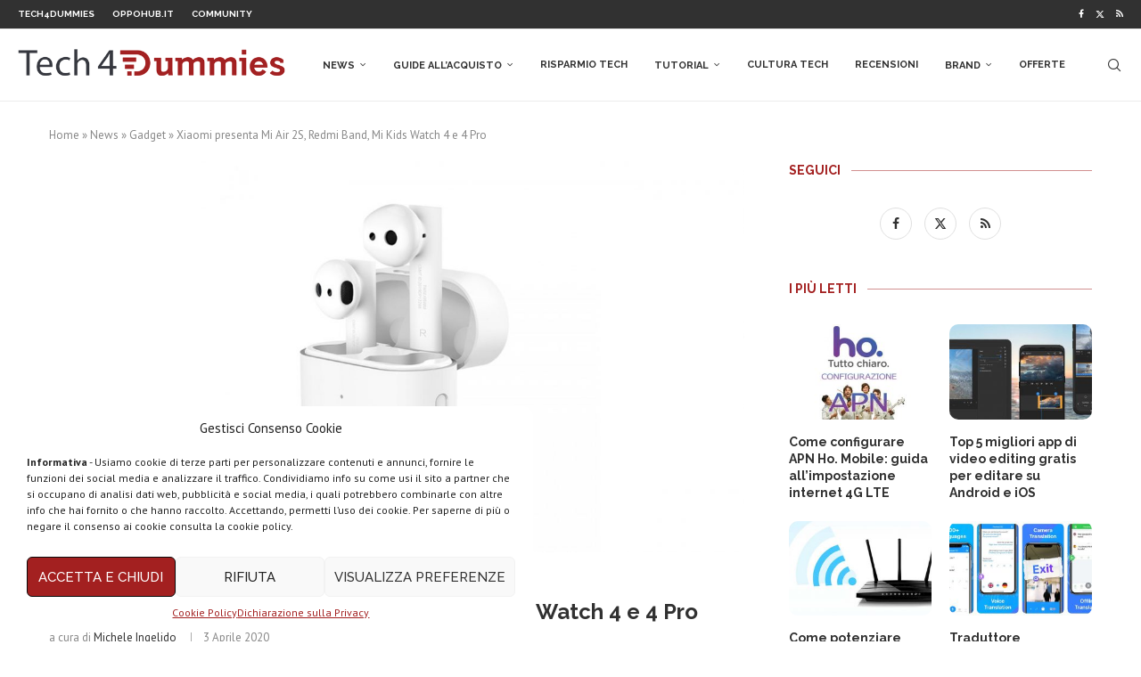

--- FILE ---
content_type: text/html; charset=UTF-8
request_url: https://www.tech4d.it/2020/04/xiaomi-presenta-mi-air-2s-redmi-band-mi-kids-watch-4-e-4-pro/
body_size: 31994
content:
<!DOCTYPE html><html lang="it-IT"><head><meta charset="UTF-8"><meta http-equiv="X-UA-Compatible" content="IE=edge"><meta name="viewport" content="width=device-width, initial-scale=1"><link rel="stylesheet" id="ao_optimized_gfonts" href="https://fonts.googleapis.com/css?family=Raleway%3A300%2C300italic%2C400%2C400italic%2C500%2C500italic%2C700%2C700italic%2C800%2C800italic%7CPT+Sans%3A300%2C300italic%2C400%2C400italic%2C500%2C500italic%2C700%2C700italic%2C800%2C800italic%7CPoppins%3A300%2C300italic%2C400%2C400italic%2C500%2C500italic%2C600%2C600italic%2C700%2C700italic%2C800%2C800italic%26subset%3Dlatin%2Ccyrillic%2Ccyrillic-ext%2Cgreek%2Cgreek-ext%2Clatin-ext&amp;display=swap"><link rel="profile" href="https://gmpg.org/xfn/11" /><link rel="shortcut icon" href="https://www.tech4d.it/wp-content/uploads/2019/08/Tech4Dummies-favicon.png"
 type="image/x-icon"/><link rel="apple-touch-icon" sizes="180x180" href="https://www.tech4d.it/wp-content/uploads/2019/08/Tech4Dummies-favicon.png"><link rel="alternate" type="application/rss+xml" title="Tech4Dummies RSS Feed"
 href="https://www.tech4d.it/feed/"/><link rel="alternate" type="application/atom+xml" title="Tech4Dummies Atom Feed"
 href="https://www.tech4d.it/feed/atom/"/><link rel="pingback" href="https://www.tech4d.it/xmlrpc.php"/> <!--[if lt IE 9]> <script src="https://www.tech4d.it/wp-content/themes/soledad/js/html5.js"></script> <![endif]--><link rel='preconnect' href='https://fonts.googleapis.com' /><link rel='preconnect' href='https://fonts.gstatic.com' /><meta http-equiv='x-dns-prefetch-control' content='on'><link rel='dns-prefetch' href='//fonts.googleapis.com' /><link rel='dns-prefetch' href='//fonts.gstatic.com' /><link rel='dns-prefetch' href='//s.gravatar.com' /><link rel='dns-prefetch' href='//www.google-analytics.com' /><meta name='robots' content='index, follow, max-image-preview:large, max-snippet:-1, max-video-preview:-1' /><title>Xiaomi presenta Mi Air 2S, Redmi Band, Mi Kids Watch 4 e 4 Pro</title><meta name="description" content="Ufficiali i nuovi auricolari TWS Xiaomi Mi Air 2S, lo smartband Redmi Band e gli smartwatch per bambini Mi Kids Watch 4 e 4 Pro!" /><link rel="canonical" href="https://www.tech4d.it/2020/04/xiaomi-presenta-mi-air-2s-redmi-band-mi-kids-watch-4-e-4-pro/" /><meta property="og:locale" content="it_IT" /><meta property="og:type" content="article" /><meta property="og:title" content="Xiaomi presenta Mi Air 2S, Redmi Band, Mi Kids Watch 4 e 4 Pro" /><meta property="og:description" content="Ufficiali i nuovi auricolari TWS Xiaomi Mi Air 2S, lo smartband Redmi Band e gli smartwatch per bambini Mi Kids Watch 4 e 4 Pro!" /><meta property="og:url" content="https://www.tech4d.it/2020/04/xiaomi-presenta-mi-air-2s-redmi-band-mi-kids-watch-4-e-4-pro/" /><meta property="og:site_name" content="Tech4Dummies" /><meta property="article:publisher" content="https://www.facebook.com/techfordum/" /><meta property="article:author" content="https://www.facebook.com/albr35" /><meta property="article:published_time" content="2020-04-03T17:15:06+00:00" /><meta property="article:modified_time" content="2020-04-03T17:15:09+00:00" /><meta property="og:image" content="https://www.tech4d.it/wp-content/uploads/2020/04/xiaomi-mi-air-2s.jpg" /><meta property="og:image:width" content="1200" /><meta property="og:image:height" content="675" /><meta property="og:image:type" content="image/jpeg" /><meta name="author" content="Michele Ingelido" /><meta name="twitter:label1" content="Scritto da" /><meta name="twitter:data1" content="Michele Ingelido" /><meta name="twitter:label2" content="Tempo di lettura stimato" /><meta name="twitter:data2" content="2 minuti" /> <script type="application/ld+json" class="yoast-schema-graph">{"@context":"https://schema.org","@graph":[{"@type":"Article","@id":"https://www.tech4d.it/2020/04/xiaomi-presenta-mi-air-2s-redmi-band-mi-kids-watch-4-e-4-pro/#article","isPartOf":{"@id":"https://www.tech4d.it/2020/04/xiaomi-presenta-mi-air-2s-redmi-band-mi-kids-watch-4-e-4-pro/"},"author":{"name":"Michele Ingelido","@id":"https://www.tech4d.it/#/schema/person/3ef24b1679d9ae055d0a58dfe5199bc1"},"headline":"Xiaomi presenta Mi Air 2S, Redmi Band, Mi Kids Watch 4 e 4 Pro","datePublished":"2020-04-03T17:15:06+00:00","dateModified":"2020-04-03T17:15:09+00:00","mainEntityOfPage":{"@id":"https://www.tech4d.it/2020/04/xiaomi-presenta-mi-air-2s-redmi-band-mi-kids-watch-4-e-4-pro/"},"wordCount":504,"commentCount":0,"publisher":{"@id":"https://www.tech4d.it/#organization"},"image":{"@id":"https://www.tech4d.it/2020/04/xiaomi-presenta-mi-air-2s-redmi-band-mi-kids-watch-4-e-4-pro/#primaryimage"},"thumbnailUrl":"https://www.tech4d.it/wp-content/uploads/2020/04/xiaomi-mi-air-2s.jpg","keywords":["accessori smartphone","redmi","xiaomi"],"articleSection":["Gadget","News"],"inLanguage":"it-IT","potentialAction":[{"@type":"CommentAction","name":"Comment","target":["https://www.tech4d.it/2020/04/xiaomi-presenta-mi-air-2s-redmi-band-mi-kids-watch-4-e-4-pro/#respond"]}]},{"@type":"WebPage","@id":"https://www.tech4d.it/2020/04/xiaomi-presenta-mi-air-2s-redmi-band-mi-kids-watch-4-e-4-pro/","url":"https://www.tech4d.it/2020/04/xiaomi-presenta-mi-air-2s-redmi-band-mi-kids-watch-4-e-4-pro/","name":"Xiaomi presenta Mi Air 2S, Redmi Band, Mi Kids Watch 4 e 4 Pro","isPartOf":{"@id":"https://www.tech4d.it/#website"},"primaryImageOfPage":{"@id":"https://www.tech4d.it/2020/04/xiaomi-presenta-mi-air-2s-redmi-band-mi-kids-watch-4-e-4-pro/#primaryimage"},"image":{"@id":"https://www.tech4d.it/2020/04/xiaomi-presenta-mi-air-2s-redmi-band-mi-kids-watch-4-e-4-pro/#primaryimage"},"thumbnailUrl":"https://www.tech4d.it/wp-content/uploads/2020/04/xiaomi-mi-air-2s.jpg","datePublished":"2020-04-03T17:15:06+00:00","dateModified":"2020-04-03T17:15:09+00:00","description":"Ufficiali i nuovi auricolari TWS Xiaomi Mi Air 2S, lo smartband Redmi Band e gli smartwatch per bambini Mi Kids Watch 4 e 4 Pro!","breadcrumb":{"@id":"https://www.tech4d.it/2020/04/xiaomi-presenta-mi-air-2s-redmi-band-mi-kids-watch-4-e-4-pro/#breadcrumb"},"inLanguage":"it-IT","potentialAction":[{"@type":"ReadAction","target":["https://www.tech4d.it/2020/04/xiaomi-presenta-mi-air-2s-redmi-band-mi-kids-watch-4-e-4-pro/"]}]},{"@type":"ImageObject","inLanguage":"it-IT","@id":"https://www.tech4d.it/2020/04/xiaomi-presenta-mi-air-2s-redmi-band-mi-kids-watch-4-e-4-pro/#primaryimage","url":"https://www.tech4d.it/wp-content/uploads/2020/04/xiaomi-mi-air-2s.jpg","contentUrl":"https://www.tech4d.it/wp-content/uploads/2020/04/xiaomi-mi-air-2s.jpg","width":1200,"height":675,"caption":"xiaomi mi air 2s"},{"@type":"BreadcrumbList","@id":"https://www.tech4d.it/2020/04/xiaomi-presenta-mi-air-2s-redmi-band-mi-kids-watch-4-e-4-pro/#breadcrumb","itemListElement":[{"@type":"ListItem","position":1,"name":"Home","item":"https://www.tech4d.it/"},{"@type":"ListItem","position":2,"name":"News","item":"https://www.tech4d.it/category/news/"},{"@type":"ListItem","position":3,"name":"Gadget","item":"https://www.tech4d.it/category/gadget/"},{"@type":"ListItem","position":4,"name":"Xiaomi presenta Mi Air 2S, Redmi Band, Mi Kids Watch 4 e 4 Pro"}]},{"@type":"WebSite","@id":"https://www.tech4d.it/#website","url":"https://www.tech4d.it/","name":"Tech4Dummies","description":"Guide, notizie, offerte e tanto altro sulla tecnologia. L&#039;innovazione alla portata di tutti.","publisher":{"@id":"https://www.tech4d.it/#organization"},"potentialAction":[{"@type":"SearchAction","target":{"@type":"EntryPoint","urlTemplate":"https://www.tech4d.it/?s={search_term_string}"},"query-input":"required name=search_term_string"}],"inLanguage":"it-IT"},{"@type":"Organization","@id":"https://www.tech4d.it/#organization","name":"Tech4Dummies","url":"https://www.tech4d.it/","logo":{"@type":"ImageObject","inLanguage":"it-IT","@id":"https://www.tech4d.it/#/schema/logo/image/","url":"https://www.tech4d.it/wp-content/uploads/2019/08/Icona-Tech4D.png","contentUrl":"https://www.tech4d.it/wp-content/uploads/2019/08/Icona-Tech4D.png","width":112,"height":112,"caption":"Tech4Dummies"},"image":{"@id":"https://www.tech4d.it/#/schema/logo/image/"},"sameAs":["https://www.facebook.com/techfordum/","https://twitter.com/Tech4D_","https://www.youtube.com/c/Tech4Dummies/videos"]},{"@type":"Person","@id":"https://www.tech4d.it/#/schema/person/3ef24b1679d9ae055d0a58dfe5199bc1","name":"Michele Ingelido","image":{"@type":"ImageObject","inLanguage":"it-IT","@id":"https://www.tech4d.it/#/schema/person/image/","url":"https://secure.gravatar.com/avatar/b969cd58f026eca116e06ab93583b6f0?s=96&d=mm&r=g","contentUrl":"https://secure.gravatar.com/avatar/b969cd58f026eca116e06ab93583b6f0?s=96&d=mm&r=g","caption":"Michele Ingelido"},"description":"Blogger che da anni lavora nel settore tecnologico. Da perito tecnico mi definisco non solo un incurabile fanatico della tecnologia, ma anche un profondo estimatore di tutto ciò che intelligentemente crea innovazione, specie se in modo anticonformista… Un po’ come il Rock ‘n Roll!","sameAs":["https://www.ingelido.it","https://www.facebook.com/albr35","https://www.linkedin.com/in/michele-ingelido-067243113/"],"url":"https://www.tech4d.it/author/tech4d/"}]}</script> <link rel="amphtml" href="https://www.tech4d.it/2020/04/xiaomi-presenta-mi-air-2s-redmi-band-mi-kids-watch-4-e-4-pro/amp/" /><meta name="generator" content="AMP for WP 1.0.93.2"/><link href='https://fonts.gstatic.com' crossorigin='anonymous' rel='preconnect' /><link rel="alternate" type="application/rss+xml" title="Tech4Dummies &raquo; Feed" href="https://www.tech4d.it/feed/" /><link rel="alternate" type="application/rss+xml" title="Tech4Dummies &raquo; Feed dei commenti" href="https://www.tech4d.it/comments/feed/" /><link rel="alternate" type="application/rss+xml" title="Tech4Dummies &raquo; Xiaomi presenta Mi Air 2S, Redmi Band, Mi Kids Watch 4 e 4 Pro Feed dei commenti" href="https://www.tech4d.it/2020/04/xiaomi-presenta-mi-air-2s-redmi-band-mi-kids-watch-4-e-4-pro/feed/" /><link rel='stylesheet' id='wp-block-library-css' href='https://www.tech4d.it/wp-includes/css/dist/block-library/style.min.css?ver=6.4.5' type='text/css' media='all' /><style id='wp-block-library-theme-inline-css' type='text/css'>.wp-block-audio figcaption{color:#555;font-size:13px;text-align:center}.is-dark-theme .wp-block-audio figcaption{color:hsla(0,0%,100%,.65)}.wp-block-audio{margin:0 0 1em}.wp-block-code{border:1px solid #ccc;border-radius:4px;font-family:Menlo,Consolas,monaco,monospace;padding:.8em 1em}.wp-block-embed figcaption{color:#555;font-size:13px;text-align:center}.is-dark-theme .wp-block-embed figcaption{color:hsla(0,0%,100%,.65)}.wp-block-embed{margin:0 0 1em}.blocks-gallery-caption{color:#555;font-size:13px;text-align:center}.is-dark-theme .blocks-gallery-caption{color:hsla(0,0%,100%,.65)}.wp-block-image figcaption{color:#555;font-size:13px;text-align:center}.is-dark-theme .wp-block-image figcaption{color:hsla(0,0%,100%,.65)}.wp-block-image{margin:0 0 1em}.wp-block-pullquote{border-bottom:4px solid;border-top:4px solid;color:currentColor;margin-bottom:1.75em}.wp-block-pullquote cite,.wp-block-pullquote footer,.wp-block-pullquote__citation{color:currentColor;font-size:.8125em;font-style:normal;text-transform:uppercase}.wp-block-quote{border-left:.25em solid;margin:0 0 1.75em;padding-left:1em}.wp-block-quote cite,.wp-block-quote footer{color:currentColor;font-size:.8125em;font-style:normal;position:relative}.wp-block-quote.has-text-align-right{border-left:none;border-right:.25em solid;padding-left:0;padding-right:1em}.wp-block-quote.has-text-align-center{border:none;padding-left:0}.wp-block-quote.is-large,.wp-block-quote.is-style-large,.wp-block-quote.is-style-plain{border:none}.wp-block-search .wp-block-search__label{font-weight:700}.wp-block-search__button{border:1px solid #ccc;padding:.375em .625em}:where(.wp-block-group.has-background){padding:1.25em 2.375em}.wp-block-separator.has-css-opacity{opacity:.4}.wp-block-separator{border:none;border-bottom:2px solid;margin-left:auto;margin-right:auto}.wp-block-separator.has-alpha-channel-opacity{opacity:1}.wp-block-separator:not(.is-style-wide):not(.is-style-dots){width:100px}.wp-block-separator.has-background:not(.is-style-dots){border-bottom:none;height:1px}.wp-block-separator.has-background:not(.is-style-wide):not(.is-style-dots){height:2px}.wp-block-table{margin:0 0 1em}.wp-block-table td,.wp-block-table th{word-break:normal}.wp-block-table figcaption{color:#555;font-size:13px;text-align:center}.is-dark-theme .wp-block-table figcaption{color:hsla(0,0%,100%,.65)}.wp-block-video figcaption{color:#555;font-size:13px;text-align:center}.is-dark-theme .wp-block-video figcaption{color:hsla(0,0%,100%,.65)}.wp-block-video{margin:0 0 1em}.wp-block-template-part.has-background{margin-bottom:0;margin-top:0;padding:1.25em 2.375em}</style><style id='classic-theme-styles-inline-css' type='text/css'>/*! This file is auto-generated */
.wp-block-button__link{color:#fff;background-color:#32373c;border-radius:9999px;box-shadow:none;text-decoration:none;padding:calc(.667em + 2px) calc(1.333em + 2px);font-size:1.125em}.wp-block-file__button{background:#32373c;color:#fff;text-decoration:none}</style><style id='global-styles-inline-css' type='text/css'>body{--wp--preset--color--black: #000000;--wp--preset--color--cyan-bluish-gray: #abb8c3;--wp--preset--color--white: #ffffff;--wp--preset--color--pale-pink: #f78da7;--wp--preset--color--vivid-red: #cf2e2e;--wp--preset--color--luminous-vivid-orange: #ff6900;--wp--preset--color--luminous-vivid-amber: #fcb900;--wp--preset--color--light-green-cyan: #7bdcb5;--wp--preset--color--vivid-green-cyan: #00d084;--wp--preset--color--pale-cyan-blue: #8ed1fc;--wp--preset--color--vivid-cyan-blue: #0693e3;--wp--preset--color--vivid-purple: #9b51e0;--wp--preset--gradient--vivid-cyan-blue-to-vivid-purple: linear-gradient(135deg,rgba(6,147,227,1) 0%,rgb(155,81,224) 100%);--wp--preset--gradient--light-green-cyan-to-vivid-green-cyan: linear-gradient(135deg,rgb(122,220,180) 0%,rgb(0,208,130) 100%);--wp--preset--gradient--luminous-vivid-amber-to-luminous-vivid-orange: linear-gradient(135deg,rgba(252,185,0,1) 0%,rgba(255,105,0,1) 100%);--wp--preset--gradient--luminous-vivid-orange-to-vivid-red: linear-gradient(135deg,rgba(255,105,0,1) 0%,rgb(207,46,46) 100%);--wp--preset--gradient--very-light-gray-to-cyan-bluish-gray: linear-gradient(135deg,rgb(238,238,238) 0%,rgb(169,184,195) 100%);--wp--preset--gradient--cool-to-warm-spectrum: linear-gradient(135deg,rgb(74,234,220) 0%,rgb(151,120,209) 20%,rgb(207,42,186) 40%,rgb(238,44,130) 60%,rgb(251,105,98) 80%,rgb(254,248,76) 100%);--wp--preset--gradient--blush-light-purple: linear-gradient(135deg,rgb(255,206,236) 0%,rgb(152,150,240) 100%);--wp--preset--gradient--blush-bordeaux: linear-gradient(135deg,rgb(254,205,165) 0%,rgb(254,45,45) 50%,rgb(107,0,62) 100%);--wp--preset--gradient--luminous-dusk: linear-gradient(135deg,rgb(255,203,112) 0%,rgb(199,81,192) 50%,rgb(65,88,208) 100%);--wp--preset--gradient--pale-ocean: linear-gradient(135deg,rgb(255,245,203) 0%,rgb(182,227,212) 50%,rgb(51,167,181) 100%);--wp--preset--gradient--electric-grass: linear-gradient(135deg,rgb(202,248,128) 0%,rgb(113,206,126) 100%);--wp--preset--gradient--midnight: linear-gradient(135deg,rgb(2,3,129) 0%,rgb(40,116,252) 100%);--wp--preset--font-size--small: 12px;--wp--preset--font-size--medium: 20px;--wp--preset--font-size--large: 32px;--wp--preset--font-size--x-large: 42px;--wp--preset--font-size--normal: 14px;--wp--preset--font-size--huge: 42px;--wp--preset--spacing--20: 0.44rem;--wp--preset--spacing--30: 0.67rem;--wp--preset--spacing--40: 1rem;--wp--preset--spacing--50: 1.5rem;--wp--preset--spacing--60: 2.25rem;--wp--preset--spacing--70: 3.38rem;--wp--preset--spacing--80: 5.06rem;--wp--preset--shadow--natural: 6px 6px 9px rgba(0, 0, 0, 0.2);--wp--preset--shadow--deep: 12px 12px 50px rgba(0, 0, 0, 0.4);--wp--preset--shadow--sharp: 6px 6px 0px rgba(0, 0, 0, 0.2);--wp--preset--shadow--outlined: 6px 6px 0px -3px rgba(255, 255, 255, 1), 6px 6px rgba(0, 0, 0, 1);--wp--preset--shadow--crisp: 6px 6px 0px rgba(0, 0, 0, 1);}:where(.is-layout-flex){gap: 0.5em;}:where(.is-layout-grid){gap: 0.5em;}body .is-layout-flow > .alignleft{float: left;margin-inline-start: 0;margin-inline-end: 2em;}body .is-layout-flow > .alignright{float: right;margin-inline-start: 2em;margin-inline-end: 0;}body .is-layout-flow > .aligncenter{margin-left: auto !important;margin-right: auto !important;}body .is-layout-constrained > .alignleft{float: left;margin-inline-start: 0;margin-inline-end: 2em;}body .is-layout-constrained > .alignright{float: right;margin-inline-start: 2em;margin-inline-end: 0;}body .is-layout-constrained > .aligncenter{margin-left: auto !important;margin-right: auto !important;}body .is-layout-constrained > :where(:not(.alignleft):not(.alignright):not(.alignfull)){max-width: var(--wp--style--global--content-size);margin-left: auto !important;margin-right: auto !important;}body .is-layout-constrained > .alignwide{max-width: var(--wp--style--global--wide-size);}body .is-layout-flex{display: flex;}body .is-layout-flex{flex-wrap: wrap;align-items: center;}body .is-layout-flex > *{margin: 0;}body .is-layout-grid{display: grid;}body .is-layout-grid > *{margin: 0;}:where(.wp-block-columns.is-layout-flex){gap: 2em;}:where(.wp-block-columns.is-layout-grid){gap: 2em;}:where(.wp-block-post-template.is-layout-flex){gap: 1.25em;}:where(.wp-block-post-template.is-layout-grid){gap: 1.25em;}.has-black-color{color: var(--wp--preset--color--black) !important;}.has-cyan-bluish-gray-color{color: var(--wp--preset--color--cyan-bluish-gray) !important;}.has-white-color{color: var(--wp--preset--color--white) !important;}.has-pale-pink-color{color: var(--wp--preset--color--pale-pink) !important;}.has-vivid-red-color{color: var(--wp--preset--color--vivid-red) !important;}.has-luminous-vivid-orange-color{color: var(--wp--preset--color--luminous-vivid-orange) !important;}.has-luminous-vivid-amber-color{color: var(--wp--preset--color--luminous-vivid-amber) !important;}.has-light-green-cyan-color{color: var(--wp--preset--color--light-green-cyan) !important;}.has-vivid-green-cyan-color{color: var(--wp--preset--color--vivid-green-cyan) !important;}.has-pale-cyan-blue-color{color: var(--wp--preset--color--pale-cyan-blue) !important;}.has-vivid-cyan-blue-color{color: var(--wp--preset--color--vivid-cyan-blue) !important;}.has-vivid-purple-color{color: var(--wp--preset--color--vivid-purple) !important;}.has-black-background-color{background-color: var(--wp--preset--color--black) !important;}.has-cyan-bluish-gray-background-color{background-color: var(--wp--preset--color--cyan-bluish-gray) !important;}.has-white-background-color{background-color: var(--wp--preset--color--white) !important;}.has-pale-pink-background-color{background-color: var(--wp--preset--color--pale-pink) !important;}.has-vivid-red-background-color{background-color: var(--wp--preset--color--vivid-red) !important;}.has-luminous-vivid-orange-background-color{background-color: var(--wp--preset--color--luminous-vivid-orange) !important;}.has-luminous-vivid-amber-background-color{background-color: var(--wp--preset--color--luminous-vivid-amber) !important;}.has-light-green-cyan-background-color{background-color: var(--wp--preset--color--light-green-cyan) !important;}.has-vivid-green-cyan-background-color{background-color: var(--wp--preset--color--vivid-green-cyan) !important;}.has-pale-cyan-blue-background-color{background-color: var(--wp--preset--color--pale-cyan-blue) !important;}.has-vivid-cyan-blue-background-color{background-color: var(--wp--preset--color--vivid-cyan-blue) !important;}.has-vivid-purple-background-color{background-color: var(--wp--preset--color--vivid-purple) !important;}.has-black-border-color{border-color: var(--wp--preset--color--black) !important;}.has-cyan-bluish-gray-border-color{border-color: var(--wp--preset--color--cyan-bluish-gray) !important;}.has-white-border-color{border-color: var(--wp--preset--color--white) !important;}.has-pale-pink-border-color{border-color: var(--wp--preset--color--pale-pink) !important;}.has-vivid-red-border-color{border-color: var(--wp--preset--color--vivid-red) !important;}.has-luminous-vivid-orange-border-color{border-color: var(--wp--preset--color--luminous-vivid-orange) !important;}.has-luminous-vivid-amber-border-color{border-color: var(--wp--preset--color--luminous-vivid-amber) !important;}.has-light-green-cyan-border-color{border-color: var(--wp--preset--color--light-green-cyan) !important;}.has-vivid-green-cyan-border-color{border-color: var(--wp--preset--color--vivid-green-cyan) !important;}.has-pale-cyan-blue-border-color{border-color: var(--wp--preset--color--pale-cyan-blue) !important;}.has-vivid-cyan-blue-border-color{border-color: var(--wp--preset--color--vivid-cyan-blue) !important;}.has-vivid-purple-border-color{border-color: var(--wp--preset--color--vivid-purple) !important;}.has-vivid-cyan-blue-to-vivid-purple-gradient-background{background: var(--wp--preset--gradient--vivid-cyan-blue-to-vivid-purple) !important;}.has-light-green-cyan-to-vivid-green-cyan-gradient-background{background: var(--wp--preset--gradient--light-green-cyan-to-vivid-green-cyan) !important;}.has-luminous-vivid-amber-to-luminous-vivid-orange-gradient-background{background: var(--wp--preset--gradient--luminous-vivid-amber-to-luminous-vivid-orange) !important;}.has-luminous-vivid-orange-to-vivid-red-gradient-background{background: var(--wp--preset--gradient--luminous-vivid-orange-to-vivid-red) !important;}.has-very-light-gray-to-cyan-bluish-gray-gradient-background{background: var(--wp--preset--gradient--very-light-gray-to-cyan-bluish-gray) !important;}.has-cool-to-warm-spectrum-gradient-background{background: var(--wp--preset--gradient--cool-to-warm-spectrum) !important;}.has-blush-light-purple-gradient-background{background: var(--wp--preset--gradient--blush-light-purple) !important;}.has-blush-bordeaux-gradient-background{background: var(--wp--preset--gradient--blush-bordeaux) !important;}.has-luminous-dusk-gradient-background{background: var(--wp--preset--gradient--luminous-dusk) !important;}.has-pale-ocean-gradient-background{background: var(--wp--preset--gradient--pale-ocean) !important;}.has-electric-grass-gradient-background{background: var(--wp--preset--gradient--electric-grass) !important;}.has-midnight-gradient-background{background: var(--wp--preset--gradient--midnight) !important;}.has-small-font-size{font-size: var(--wp--preset--font-size--small) !important;}.has-medium-font-size{font-size: var(--wp--preset--font-size--medium) !important;}.has-large-font-size{font-size: var(--wp--preset--font-size--large) !important;}.has-x-large-font-size{font-size: var(--wp--preset--font-size--x-large) !important;}
.wp-block-navigation a:where(:not(.wp-element-button)){color: inherit;}
:where(.wp-block-post-template.is-layout-flex){gap: 1.25em;}:where(.wp-block-post-template.is-layout-grid){gap: 1.25em;}
:where(.wp-block-columns.is-layout-flex){gap: 2em;}:where(.wp-block-columns.is-layout-grid){gap: 2em;}
.wp-block-pullquote{font-size: 1.5em;line-height: 1.6;}</style><link rel='stylesheet' id='cmplz-general-css' href='https://www.tech4d.it/wp-content/plugins/complianz-gdpr/assets/css/cookieblocker.min.css?ver=6.0.6' type='text/css' media='all' /><link rel='stylesheet' id='penci-soledad-parent-style-css' href='https://www.tech4d.it/wp-content/themes/soledad/style.css?ver=6.4.5' type='text/css' media='all' /><link rel='stylesheet' id='penci-main-style-css' href='https://www.tech4d.it/wp-content/themes/soledad/main.css?ver=8.4.4' type='text/css' media='all' /><link rel='stylesheet' id='penci-swiper-bundle-css' href='https://www.tech4d.it/wp-content/themes/soledad/css/swiper-bundle.min.css?ver=8.4.4' type='text/css' media='all' /><link rel='stylesheet' id='penci-font-awesomeold-css' href='https://www.tech4d.it/wp-content/themes/soledad/css/font-awesome.4.7.0.swap.min.css?ver=4.7.0' type='text/css' media='all' /><link rel='stylesheet' id='penci_icon-css' href='https://www.tech4d.it/wp-content/themes/soledad/css/penci-icon.css?ver=8.4.4' type='text/css' media='all' /><link rel='stylesheet' id='penci_style-css' href='https://www.tech4d.it/wp-content/themes/soledad-child/style.css?ver=8.4.4' type='text/css' media='all' /><link rel='stylesheet' id='penci_social_counter-css' href='https://www.tech4d.it/wp-content/themes/soledad/css/social-counter.css?ver=8.4.4' type='text/css' media='all' /><link rel='stylesheet' id='tablepress-default-css' href='https://www.tech4d.it/wp-content/tablepress-combined.min.css?ver=48' type='text/css' media='all' /><link rel='stylesheet' id='tablepress-responsive-tables-css' href='https://www.tech4d.it/wp-content/plugins/tablepress-responsive-tables/css/tablepress-responsive.min.css?ver=1.7' type='text/css' media='all' /><link rel='stylesheet' id='wp_review-style-css' href='https://www.tech4d.it/wp-content/plugins/wp-review/public/css/wp-review.css?ver=5.3.3' type='text/css' media='all' /><link rel='stylesheet' id='aawp-styles-css' href='https://www.tech4d.it/wp-content/plugins/aawp/public/assets/css/styles.min.css?ver=3.12.3' type='text/css' media='all' /> <script type="text/javascript" src="https://www.tech4d.it/wp-includes/js/jquery/jquery.min.js?ver=3.7.1" id="jquery-core-js"></script> <script type="text/javascript" id="cegg-price-alert-js-extra">var ceggPriceAlert = {"ajaxurl":"https:\/\/www.tech4d.it\/wp-admin\/admin-ajax.php","nonce":"573ce86a59"};</script> <link rel="https://api.w.org/" href="https://www.tech4d.it/wp-json/" /><link rel="alternate" type="application/json" href="https://www.tech4d.it/wp-json/wp/v2/posts/86276" /><link rel="EditURI" type="application/rsd+xml" title="RSD" href="https://www.tech4d.it/xmlrpc.php?rsd" /><meta name="generator" content="WordPress 6.4.5" /><link rel='shortlink' href='https://www.tech4d.it/?p=86276' /><link rel="alternate" type="application/json+oembed" href="https://www.tech4d.it/wp-json/oembed/1.0/embed?url=https%3A%2F%2Fwww.tech4d.it%2F2020%2F04%2Fxiaomi-presenta-mi-air-2s-redmi-band-mi-kids-watch-4-e-4-pro%2F" /><link rel="alternate" type="text/xml+oembed" href="https://www.tech4d.it/wp-json/oembed/1.0/embed?url=https%3A%2F%2Fwww.tech4d.it%2F2020%2F04%2Fxiaomi-presenta-mi-air-2s-redmi-band-mi-kids-watch-4-e-4-pro%2F&#038;format=xml" /><style type="text/css">.aawp .aawp-tb__row--highlight{background-color:#a12122;}.aawp .aawp-tb__row--highlight{color:#ffffff;}.aawp .aawp-tb__row--highlight a{color:#ffffff;}</style> <script async src="https://www.googletagmanager.com/gtag/js?id=G-K3L00WJ2S5"></script> <script>window.dataLayer = window.dataLayer || [];
  function gtag(){dataLayer.push(arguments);}
  gtag('js', new Date());

  gtag('config', 'G-K3L00WJ2S5');</script> <script type="text/plain" data-service="general" data-category="marketing" async src="//pagead2.googlesyndication.com/pagead/js/adsbygoogle.js"></script> <script type="text/plain" data-service="general" data-category="marketing">(adsbygoogle = window.adsbygoogle || []).push({
          google_ad_client: "ca-pub-6620768470825812",
          enable_page_level_ads: true
     });</script><style id="penci-custom-style" type="text/css">body{ --pcbg-cl: #fff; --pctext-cl: #313131; --pcborder-cl: #dedede; --pcheading-cl: #313131; --pcmeta-cl: #888888; --pcaccent-cl: #6eb48c; --pcbody-font: 'PT Serif', serif; --pchead-font: 'Raleway', sans-serif; --pchead-wei: bold; --pcava_bdr:10px;--pcajs_fvw:470px;--pcajs_fvmw:220px; } .single.penci-body-single-style-5 #header, .single.penci-body-single-style-6 #header, .single.penci-body-single-style-10 #header, .single.penci-body-single-style-5 .pc-wrapbuilder-header, .single.penci-body-single-style-6 .pc-wrapbuilder-header, .single.penci-body-single-style-10 .pc-wrapbuilder-header { --pchd-mg: 40px; } .fluid-width-video-wrapper > div { position: absolute; left: 0; right: 0; top: 0; width: 100%; height: 100%; } .yt-video-place { position: relative; text-align: center; } .yt-video-place.embed-responsive .start-video { display: block; top: 0; left: 0; bottom: 0; right: 0; position: absolute; transform: none; } .yt-video-place.embed-responsive .start-video img { margin: 0; padding: 0; top: 50%; display: inline-block; position: absolute; left: 50%; transform: translate(-50%, -50%); width: 68px; height: auto; } .mfp-bg { top: 0; left: 0; width: 100%; height: 100%; z-index: 9999999; overflow: hidden; position: fixed; background: #0b0b0b; opacity: .8; filter: alpha(opacity=80) } .mfp-wrap { top: 0; left: 0; width: 100%; height: 100%; z-index: 9999999; position: fixed; outline: none !important; -webkit-backface-visibility: hidden } body { --pcbody-font: 'PT Sans', sans-serif; } p{ line-height: 1.8; } #main #bbpress-forums .bbp-login-form fieldset.bbp-form select, #main #bbpress-forums .bbp-login-form .bbp-form input[type="password"], #main #bbpress-forums .bbp-login-form .bbp-form input[type="text"], .penci-login-register input[type="email"], .penci-login-register input[type="text"], .penci-login-register input[type="password"], .penci-login-register input[type="number"], body, textarea, #respond textarea, .widget input[type="text"], .widget input[type="email"], .widget input[type="date"], .widget input[type="number"], .wpcf7 textarea, .mc4wp-form input, #respond input, div.wpforms-container .wpforms-form.wpforms-form input[type=date], div.wpforms-container .wpforms-form.wpforms-form input[type=datetime], div.wpforms-container .wpforms-form.wpforms-form input[type=datetime-local], div.wpforms-container .wpforms-form.wpforms-form input[type=email], div.wpforms-container .wpforms-form.wpforms-form input[type=month], div.wpforms-container .wpforms-form.wpforms-form input[type=number], div.wpforms-container .wpforms-form.wpforms-form input[type=password], div.wpforms-container .wpforms-form.wpforms-form input[type=range], div.wpforms-container .wpforms-form.wpforms-form input[type=search], div.wpforms-container .wpforms-form.wpforms-form input[type=tel], div.wpforms-container .wpforms-form.wpforms-form input[type=text], div.wpforms-container .wpforms-form.wpforms-form input[type=time], div.wpforms-container .wpforms-form.wpforms-form input[type=url], div.wpforms-container .wpforms-form.wpforms-form input[type=week], div.wpforms-container .wpforms-form.wpforms-form select, div.wpforms-container .wpforms-form.wpforms-form textarea, .wpcf7 input, form.pc-searchform input.search-input, ul.homepage-featured-boxes .penci-fea-in h4, .widget.widget_categories ul li span.category-item-count, .about-widget .about-me-heading, .widget ul.side-newsfeed li .side-item .side-item-text .side-item-meta { font-weight: normal } .header-slogan .header-slogan-text{ font-family: 'Poppins', sans-serif; } .penci-hide-tagupdated{ display: none !important; } .header-slogan .header-slogan-text { font-style:normal; } .header-slogan .header-slogan-text { font-weight:600; } body, .widget ul li a{ font-size: 16px; } .widget ul li, .post-entry, p, .post-entry p { font-size: 16px; line-height: 1.8; } body { --pchead-wei: 600; } .penci-image-holder, .standard-post-image img, .penci-overlay-over:before, .penci-overlay-over .overlay-border, .penci-grid li .item img, .penci-masonry .item-masonry a img, .penci-grid .list-post.list-boxed-post, .penci-grid li.list-boxed-post-2 .content-boxed-2, .grid-mixed, .penci-grid li.typography-style .overlay-typography, .penci-grid li.typography-style .overlay-typography:before, .penci-grid li.typography-style .overlay-typography:after, .container-single .post-image, .home-featured-cat-content .mag-photo .mag-overlay-photo, .mag-single-slider-overlay, ul.homepage-featured-boxes li .penci-fea-in:before, ul.homepage-featured-boxes li .penci-fea-in:after, ul.homepage-featured-boxes .penci-fea-in .fea-box-img:after, ul.homepage-featured-boxes li .penci-fea-in, .penci-slider38-overlay, .pcbg-thumb, .pcbg-bgoverlay { border-radius: 10px; -webkit-border-radius: 10px; } .penci-featured-content-right:before{ border-top-right-radius: 10px; border-bottom-right-radius: 10px; } .penci-slider4-overlay, .penci-slide-overlay .overlay-link, .featured-style-29 .featured-slider-overlay, .penci-widget-slider-overlay{ border-radius: 10px; -webkit-border-radius: 10px; } .penci-flat-overlay .penci-slide-overlay .penci-mag-featured-content:before{ border-bottom-left-radius: 10px; border-bottom-right-radius: 10px; } .featured-area .penci-image-holder, .featured-area .penci-slider4-overlay, .featured-area .penci-slide-overlay .overlay-link, .featured-style-29 .featured-slider-overlay, .penci-slider38-overlay{ border-radius: 10px; -webkit-border-radius: 10px; } .penci-featured-content-right:before{ border-top-right-radius: 10px; border-bottom-right-radius: 10px; } .penci-flat-overlay .penci-slide-overlay .penci-mag-featured-content:before{ border-bottom-left-radius: 10px; border-bottom-right-radius: 10px; } .container-single .post-image{ border-radius: ; -webkit-border-radius: ; } .penci-mega-thumbnail .penci-image-holder{ border-radius: 10px; -webkit-border-radius: 10px; } body.penci-body-boxed { background-image: url(https://www.tech4d.it/wp-content/uploads/2016/10/finalpattern.jpg); } body.penci-body-boxed { background-repeat:repeat; } body.penci-body-boxed { background-size:auto; } #header .inner-header .container { padding:30px 0; } #logo a { max-width:300px; width: 100%; } @media only screen and (max-width: 960px) and (min-width: 768px){ #logo img{ max-width: 100%; } } body{ --pcaccent-cl: #a32020; } .penci-menuhbg-toggle:hover .lines-button:after, .penci-menuhbg-toggle:hover .penci-lines:before, .penci-menuhbg-toggle:hover .penci-lines:after,.tags-share-box.tags-share-box-s2 .post-share-plike,.penci-video_playlist .penci-playlist-title,.pencisc-column-2.penci-video_playlist .penci-video-nav .playlist-panel-item, .pencisc-column-1.penci-video_playlist .penci-video-nav .playlist-panel-item,.penci-video_playlist .penci-custom-scroll::-webkit-scrollbar-thumb, .pencisc-button, .post-entry .pencisc-button, .penci-dropcap-box, .penci-dropcap-circle, .penci-login-register input[type="submit"]:hover, .penci-ld .penci-ldin:before, .penci-ldspinner > div{ background: #a32020; } a, .post-entry .penci-portfolio-filter ul li a:hover, .penci-portfolio-filter ul li a:hover, .penci-portfolio-filter ul li.active a, .post-entry .penci-portfolio-filter ul li.active a, .penci-countdown .countdown-amount, .archive-box h1, .post-entry a, .container.penci-breadcrumb span a:hover,.container.penci-breadcrumb a:hover, .post-entry blockquote:before, .post-entry blockquote cite, .post-entry blockquote .author, .wpb_text_column blockquote:before, .wpb_text_column blockquote cite, .wpb_text_column blockquote .author, .penci-pagination a:hover, ul.penci-topbar-menu > li a:hover, div.penci-topbar-menu > ul > li a:hover, .penci-recipe-heading a.penci-recipe-print,.penci-review-metas .penci-review-btnbuy, .main-nav-social a:hover, .widget-social .remove-circle a:hover i, .penci-recipe-index .cat > a.penci-cat-name, #bbpress-forums li.bbp-body ul.forum li.bbp-forum-info a:hover, #bbpress-forums li.bbp-body ul.topic li.bbp-topic-title a:hover, #bbpress-forums li.bbp-body ul.forum li.bbp-forum-info .bbp-forum-content a, #bbpress-forums li.bbp-body ul.topic p.bbp-topic-meta a, #bbpress-forums .bbp-breadcrumb a:hover, #bbpress-forums .bbp-forum-freshness a:hover, #bbpress-forums .bbp-topic-freshness a:hover, #buddypress ul.item-list li div.item-title a, #buddypress ul.item-list li h4 a, #buddypress .activity-header a:first-child, #buddypress .comment-meta a:first-child, #buddypress .acomment-meta a:first-child, div.bbp-template-notice a:hover, .penci-menu-hbg .menu li a .indicator:hover, .penci-menu-hbg .menu li a:hover, #sidebar-nav .menu li a:hover, .penci-rlt-popup .rltpopup-meta .rltpopup-title:hover, .penci-video_playlist .penci-video-playlist-item .penci-video-title:hover, .penci_list_shortcode li:before, .penci-dropcap-box-outline, .penci-dropcap-circle-outline, .penci-dropcap-regular, .penci-dropcap-bold{ color: #a32020; } .penci-home-popular-post ul.slick-dots li button:hover, .penci-home-popular-post ul.slick-dots li.slick-active button, .post-entry blockquote .author span:after, .error-image:after, .error-404 .go-back-home a:after, .penci-header-signup-form, .woocommerce span.onsale, .woocommerce #respond input#submit:hover, .woocommerce a.button:hover, .woocommerce button.button:hover, .woocommerce input.button:hover, .woocommerce nav.woocommerce-pagination ul li span.current, .woocommerce div.product .entry-summary div[itemprop="description"]:before, .woocommerce div.product .entry-summary div[itemprop="description"] blockquote .author span:after, .woocommerce div.product .woocommerce-tabs #tab-description blockquote .author span:after, .woocommerce #respond input#submit.alt:hover, .woocommerce a.button.alt:hover, .woocommerce button.button.alt:hover, .woocommerce input.button.alt:hover, .pcheader-icon.shoping-cart-icon > a > span, #penci-demobar .buy-button, #penci-demobar .buy-button:hover, .penci-recipe-heading a.penci-recipe-print:hover,.penci-review-metas .penci-review-btnbuy:hover, .penci-review-process span, .penci-review-score-total, #navigation.menu-style-2 ul.menu ul.sub-menu:before, #navigation.menu-style-2 .menu ul ul.sub-menu:before, .penci-go-to-top-floating, .post-entry.blockquote-style-2 blockquote:before, #bbpress-forums #bbp-search-form .button, #bbpress-forums #bbp-search-form .button:hover, .wrapper-boxed .bbp-pagination-links span.current, #bbpress-forums #bbp_reply_submit:hover, #bbpress-forums #bbp_topic_submit:hover,#main .bbp-login-form .bbp-submit-wrapper button[type="submit"]:hover, #buddypress .dir-search input[type=submit], #buddypress .groups-members-search input[type=submit], #buddypress button:hover, #buddypress a.button:hover, #buddypress a.button:focus, #buddypress input[type=button]:hover, #buddypress input[type=reset]:hover, #buddypress ul.button-nav li a:hover, #buddypress ul.button-nav li.current a, #buddypress div.generic-button a:hover, #buddypress .comment-reply-link:hover, #buddypress input[type=submit]:hover, #buddypress div.pagination .pagination-links .current, #buddypress div.item-list-tabs ul li.selected a, #buddypress div.item-list-tabs ul li.current a, #buddypress div.item-list-tabs ul li a:hover, #buddypress table.notifications thead tr, #buddypress table.notifications-settings thead tr, #buddypress table.profile-settings thead tr, #buddypress table.profile-fields thead tr, #buddypress table.wp-profile-fields thead tr, #buddypress table.messages-notices thead tr, #buddypress table.forum thead tr, #buddypress input[type=submit] { background-color: #a32020; } .penci-pagination ul.page-numbers li span.current, #comments_pagination span { color: #fff; background: #a32020; border-color: #a32020; } .footer-instagram h4.footer-instagram-title > span:before, .woocommerce nav.woocommerce-pagination ul li span.current, .penci-pagination.penci-ajax-more a.penci-ajax-more-button:hover, .penci-recipe-heading a.penci-recipe-print:hover,.penci-review-metas .penci-review-btnbuy:hover, .home-featured-cat-content.style-14 .magcat-padding:before, .wrapper-boxed .bbp-pagination-links span.current, #buddypress .dir-search input[type=submit], #buddypress .groups-members-search input[type=submit], #buddypress button:hover, #buddypress a.button:hover, #buddypress a.button:focus, #buddypress input[type=button]:hover, #buddypress input[type=reset]:hover, #buddypress ul.button-nav li a:hover, #buddypress ul.button-nav li.current a, #buddypress div.generic-button a:hover, #buddypress .comment-reply-link:hover, #buddypress input[type=submit]:hover, #buddypress div.pagination .pagination-links .current, #buddypress input[type=submit], form.pc-searchform.penci-hbg-search-form input.search-input:hover, form.pc-searchform.penci-hbg-search-form input.search-input:focus, .penci-dropcap-box-outline, .penci-dropcap-circle-outline { border-color: #a32020; } .woocommerce .woocommerce-error, .woocommerce .woocommerce-info, .woocommerce .woocommerce-message { border-top-color: #a32020; } .penci-slider ol.penci-control-nav li a.penci-active, .penci-slider ol.penci-control-nav li a:hover, .penci-related-carousel .penci-owl-dot.active span, .penci-owl-carousel-slider .penci-owl-dot.active span{ border-color: #a32020; background-color: #a32020; } .woocommerce .woocommerce-message:before, .woocommerce form.checkout table.shop_table .order-total .amount, .woocommerce ul.products li.product .price ins, .woocommerce ul.products li.product .price, .woocommerce div.product p.price ins, .woocommerce div.product span.price ins, .woocommerce div.product p.price, .woocommerce div.product .entry-summary div[itemprop="description"] blockquote:before, .woocommerce div.product .woocommerce-tabs #tab-description blockquote:before, .woocommerce div.product .entry-summary div[itemprop="description"] blockquote cite, .woocommerce div.product .entry-summary div[itemprop="description"] blockquote .author, .woocommerce div.product .woocommerce-tabs #tab-description blockquote cite, .woocommerce div.product .woocommerce-tabs #tab-description blockquote .author, .woocommerce div.product .product_meta > span a:hover, .woocommerce div.product .woocommerce-tabs ul.tabs li.active, .woocommerce ul.cart_list li .amount, .woocommerce ul.product_list_widget li .amount, .woocommerce table.shop_table td.product-name a:hover, .woocommerce table.shop_table td.product-price span, .woocommerce table.shop_table td.product-subtotal span, .woocommerce-cart .cart-collaterals .cart_totals table td .amount, .woocommerce .woocommerce-info:before, .woocommerce div.product span.price, .penci-container-inside.penci-breadcrumb span a:hover,.penci-container-inside.penci-breadcrumb a:hover { color: #a32020; } .standard-content .penci-more-link.penci-more-link-button a.more-link, .penci-readmore-btn.penci-btn-make-button a, .penci-featured-cat-seemore.penci-btn-make-button a{ background-color: #a32020; color: #fff; } .penci-vernav-toggle:before{ border-top-color: #a32020; color: #fff; } @media only screen and (max-width: 767px){ .penci-top-bar{ display: none; } } .headline-title { background-color: #a32020; } .headline-title.nticker-style-2:after, .headline-title.nticker-style-4:after{ border-color: #a32020; } a.penci-topbar-post-title:hover { color: #dd7373; } a.penci-topbar-post-title { text-transform: none; } ul.penci-topbar-menu > li > a, div.penci-topbar-menu > ul > li > a { font-size: 10px; } .penci-topbar-social a, .penci-top-bar .penci-login-popup-btn a i{ font-size: 10px; } ul.penci-topbar-menu > li a:hover, div.penci-topbar-menu > ul > li a:hover { color: #a32020; } .penci-topbar-social a:hover { color: #dd7373; } #penci-login-popup:before{ opacity: ; } .header-slogan .header-slogan-text:before, .header-slogan .header-slogan-text:after{ content: none; } #navigation .menu > li > a:hover, #navigation .menu li.current-menu-item > a, #navigation .menu > li.current_page_item > a, #navigation .menu > li:hover > a, #navigation .menu > li.current-menu-ancestor > a, #navigation .menu > li.current-menu-item > a, #navigation .menu .sub-menu li a:hover, #navigation .menu .sub-menu li.current-menu-item > a, #navigation .sub-menu li:hover > a { color: #a32020; } #navigation ul.menu > li > a:before, #navigation .menu > ul > li > a:before { background: #a32020; } #navigation.menu-item-padding .menu > li > a:hover, #navigation.menu-item-padding .menu > li:hover > a, #navigation.menu-item-padding .menu > li.current-menu-item > a, #navigation.menu-item-padding .menu > li.current_page_item > a, #navigation.menu-item-padding .menu > li.current-menu-ancestor > a, #navigation.menu-item-padding .menu > li.current-menu-item > a { background-color: #a32020; } #navigation .penci-megamenu .penci-mega-child-categories a.cat-active, #navigation .menu .penci-megamenu .penci-mega-child-categories a:hover, #navigation .menu .penci-megamenu .penci-mega-latest-posts .penci-mega-post a:hover { color: #a32020; } #navigation .penci-megamenu .penci-mega-thumbnail .mega-cat-name { background: #a32020; } #navigation ul.menu > li > a, #navigation .menu > ul > li > a { font-size: 11px; } #navigation ul.menu ul.sub-menu li > a, #navigation .penci-megamenu .penci-mega-child-categories a, #navigation .penci-megamenu .post-mega-title a, #navigation .menu ul ul.sub-menu li a { font-size: 11px; } #navigation .penci-megamenu .post-mega-title a, .pc-builder-element .navigation .penci-megamenu .penci-content-megamenu .penci-mega-latest-posts .penci-mega-post .post-mega-title a{ font-size:13px; } #navigation .penci-megamenu .post-mega-title a, .pc-builder-element .navigation .penci-megamenu .penci-content-megamenu .penci-mega-latest-posts .penci-mega-post .post-mega-title a{ text-transform: none; } #navigation .menu .sub-menu li a:hover, #navigation .menu .sub-menu li.current-menu-item > a, #navigation .sub-menu li:hover > a { color: #a32020; } #navigation.menu-style-2 ul.menu ul.sub-menu:before, #navigation.menu-style-2 .menu ul ul.sub-menu:before { background-color: #a32020; } .show-search a.close-search { color: #595959; } .header-search-style-overlay .show-search a.close-search { color: #595959; } .header-search-style-default .pcajx-search-loading.show-search .penci-search-form form button:before {border-left-color: #595959;} .show-search form.pc-searchform input.search-input::-webkit-input-placeholder{ color: #595959; } .show-search form.pc-searchform input.search-input:-moz-placeholder { color: #595959; opacity: 1;} .show-search form.pc-searchform input.search-input::-moz-placeholder {color: #595959; opacity: 1; } .show-search form.pc-searchform input.search-input:-ms-input-placeholder { color: #595959; } .penci-search-form form input.search-input::-webkit-input-placeholder{ color: #595959; } .penci-search-form form input.search-input:-moz-placeholder { color: #595959; opacity: 1;} .penci-search-form form input.search-input::-moz-placeholder {color: #595959; opacity: 1; } .penci-search-form form input.search-input:-ms-input-placeholder { color: #595959; } .show-search form.pc-searchform input.search-input,.penci-search-form form input.search-input{ color: #595959; } .header-search-style-overlay .show-search form.pc-searchform input.search-input { color: #595959; } .header-search-style-overlay .show-search form.pc-searchform ::placeholder{ color: #595959; } .penci-featured-content .feat-text h3 a, .featured-style-35 .feat-text-right h3 a, .featured-style-4 .penci-featured-content .feat-text h3 a, .penci-mag-featured-content h3 a, .pencislider-container .pencislider-content .pencislider-title { text-transform: none; } .home-featured-cat-content, .penci-featured-cat-seemore, .penci-featured-cat-custom-ads, .home-featured-cat-content.style-8 { margin-bottom: 40px; } .home-featured-cat-content.style-8 .penci-grid li.list-post:last-child{ margin-bottom: 0; } .home-featured-cat-content.style-3, .home-featured-cat-content.style-11{ margin-bottom: 30px; } .home-featured-cat-content.style-7{ margin-bottom: 14px; } .home-featured-cat-content.style-13{ margin-bottom: 20px; } .penci-featured-cat-seemore, .penci-featured-cat-custom-ads{ margin-top: -20px; } .penci-featured-cat-seemore.penci-seemore-style-7, .mag-cat-style-7 .penci-featured-cat-custom-ads{ margin-top: -18px; } .penci-featured-cat-seemore.penci-seemore-style-8, .mag-cat-style-8 .penci-featured-cat-custom-ads{ margin-top: 0px; } .penci-featured-cat-seemore.penci-seemore-style-13, .mag-cat-style-13 .penci-featured-cat-custom-ads{ margin-top: -20px; } .penci-homepage-title.penci-magazine-title h3 a, .penci-border-arrow.penci-homepage-title .inner-arrow { text-transform: none; } .penci-homepage-title.penci-magazine-title h3 a, .penci-border-arrow.penci-homepage-title .inner-arrow { font-size: 20px; } .penci-header-signup-form { padding-top: px; padding-bottom: px; } .penci-header-signup-form { background-color: #a32020; } .penci-header-signup-form .widget input[type="submit"] { color: #a32020; } .header-social a:hover i, .main-nav-social a:hover, .penci-menuhbg-toggle:hover .lines-button:after, .penci-menuhbg-toggle:hover .penci-lines:before, .penci-menuhbg-toggle:hover .penci-lines:after { color: #a32020; } #sidebar-nav .menu li a:hover, .header-social.sidebar-nav-social a:hover i, #sidebar-nav .menu li a .indicator:hover, #sidebar-nav .menu .sub-menu li a .indicator:hover{ color: #a32020; } #sidebar-nav-logo:before{ background-color: #a32020; } .penci-slide-overlay .overlay-link, .penci-slider38-overlay, .penci-flat-overlay .penci-slide-overlay .penci-mag-featured-content:before, .slider-40-wrapper .list-slider-creative .item-slider-creative .img-container:before { opacity: ; } .penci-item-mag:hover .penci-slide-overlay .overlay-link, .featured-style-38 .item:hover .penci-slider38-overlay, .penci-flat-overlay .penci-item-mag:hover .penci-slide-overlay .penci-mag-featured-content:before { opacity: ; } .penci-featured-content .featured-slider-overlay { opacity: ; } .slider-40-wrapper .list-slider-creative .item-slider-creative:hover .img-container:before { opacity:; } .featured-style-29 .featured-slider-overlay { opacity: ; } .featured-area .penci-slider { max-height: 600px; } .penci-standard-cat .cat > a.penci-cat-name { color: #a32020; } .penci-standard-cat .cat:before, .penci-standard-cat .cat:after { background-color: #a32020; } .standard-content .penci-post-box-meta .penci-post-share-box a:hover, .standard-content .penci-post-box-meta .penci-post-share-box a.liked { color: #a32020; } .header-standard .post-entry a:hover, .header-standard .author-post span a:hover, .standard-content a, .standard-content .post-entry a, .standard-post-entry a.more-link:hover, .penci-post-box-meta .penci-box-meta a:hover, .standard-content .post-entry blockquote:before, .post-entry blockquote cite, .post-entry blockquote .author, .standard-content-special .author-quote span, .standard-content-special .format-post-box .post-format-icon i, .standard-content-special .format-post-box .dt-special a:hover, .standard-content .penci-more-link a.more-link, .standard-content .penci-post-box-meta .penci-box-meta a:hover { color: #a32020; } .standard-content .penci-more-link.penci-more-link-button a.more-link{ background-color: #a32020; color: #fff; } .standard-content-special .author-quote span:before, .standard-content-special .author-quote span:after, .standard-content .post-entry ul li:before, .post-entry blockquote .author span:after, .header-standard:after { background-color: #a32020; } .penci-more-link a.more-link:before, .penci-more-link a.more-link:after { border-color: #a32020; } .penci-grid .cat a.penci-cat-name, .penci-masonry .cat a.penci-cat-name, .penci-featured-infor .cat a.penci-cat-name, .grid-mixed .cat a.penci-cat-name, .overlay-header-box .cat a.penci-cat-name { text-transform: uppercase; } .penci-featured-infor .cat a.penci-cat-name, .penci-grid .cat a.penci-cat-name, .penci-masonry .cat a.penci-cat-name, .penci-featured-infor .cat a.penci-cat-name { color: #a32020; } .penci-featured-infor .cat a.penci-cat-name:after, .penci-grid .cat a.penci-cat-name:after, .penci-masonry .cat a.penci-cat-name:after, .penci-featured-infor .cat a.penci-cat-name:after{ border-color: #a32020; } .penci-post-share-box a.liked, .penci-post-share-box a:hover { color: #a32020; } .overlay-post-box-meta .overlay-share a:hover, .overlay-author a:hover, .penci-grid .standard-content-special .format-post-box .dt-special a:hover, .grid-post-box-meta span a:hover, .grid-post-box-meta span a.comment-link:hover, .penci-grid .standard-content-special .author-quote span, .penci-grid .standard-content-special .format-post-box .post-format-icon i, .grid-mixed .penci-post-box-meta .penci-box-meta a:hover { color: #a32020; } .penci-grid .standard-content-special .author-quote span:before, .penci-grid .standard-content-special .author-quote span:after, .grid-header-box:after, .list-post .header-list-style:after { background-color: #a32020; } .penci-grid .post-box-meta span:after, .penci-masonry .post-box-meta span:after { border-color: #a32020; } .penci-readmore-btn.penci-btn-make-button a{ background-color: #a32020; color: #fff; } .penci-grid li.typography-style .overlay-typography { opacity: 0.65; } .penci-grid li.typography-style:hover .overlay-typography { opacity: 0.85; } .penci-grid .typography-style .main-typography a.penci-cat-name, .penci-grid .typography-style .main-typography a.penci-cat-name:hover { color: #ffffff; } .typography-style .main-typography a.penci-cat-name:after { border-color: #ffffff; } .penci-grid li.typography-style .item .main-typography h2 a:hover { color: #a32020; } .penci-grid li.typography-style .grid-post-box-meta span a:hover { color: #a32020; } .overlay-header-box .cat > a.penci-cat-name:hover { color: #ffffff; } .penci-sidebar-content .widget, .penci-sidebar-content.pcsb-boxed-whole { margin-bottom: 40px; } .penci-sidebar-content.style-11 .penci-border-arrow .inner-arrow, .penci-sidebar-content.style-12 .penci-border-arrow .inner-arrow, .penci-sidebar-content.style-14 .penci-border-arrow .inner-arrow:before, .penci-sidebar-content.style-13 .penci-border-arrow .inner-arrow, .penci-sidebar-content .penci-border-arrow .inner-arrow, .penci-sidebar-content.style-15 .penci-border-arrow .inner-arrow{ background-color: #a32020; } .penci-sidebar-content.style-2 .penci-border-arrow:after{ border-top-color: #a32020; } .penci-sidebar-content .penci-border-arrow:after { background-color: #a32020; } .penci-sidebar-content .penci-border-arrow .inner-arrow, .penci-sidebar-content.style-4 .penci-border-arrow .inner-arrow:before, .penci-sidebar-content.style-4 .penci-border-arrow .inner-arrow:after, .penci-sidebar-content.style-5 .penci-border-arrow, .penci-sidebar-content.style-7 .penci-border-arrow, .penci-sidebar-content.style-9 .penci-border-arrow{ border-color: #a32020; } .penci-sidebar-content .penci-border-arrow:before { border-top-color: #a32020; } .penci-sidebar-content.style-16 .penci-border-arrow:after{ background-color: #a32020; } .penci-sidebar-content.style-7 .penci-border-arrow .inner-arrow:before, .penci-sidebar-content.style-9 .penci-border-arrow .inner-arrow:before { background-color: #a32020; } .penci-sidebar-content .penci-border-arrow:after { border-color: #a32020; } .penci-sidebar-content .penci-border-arrow .inner-arrow { color: #a32020; } .penci-sidebar-content .penci-border-arrow:after { content: none; display: none; } .penci-sidebar-content .widget-title{ margin-left: 0; margin-right: 0; margin-top: 0; } .penci-sidebar-content .penci-border-arrow:before{ bottom: -6px; border-width: 6px; margin-left: -6px; } .penci-sidebar-content .penci-border-arrow:before, .penci-sidebar-content.style-2 .penci-border-arrow:after { content: none; display: none; } .penci-video_playlist .penci-video-playlist-item .penci-video-title:hover,.widget ul.side-newsfeed li .side-item .side-item-text h4 a:hover, .widget a:hover, .penci-sidebar-content .widget-social a:hover span, .widget-social a:hover span, .penci-tweets-widget-content .icon-tweets, .penci-tweets-widget-content .tweet-intents a, .penci-tweets-widget-content .tweet-intents span:after, .widget-social.remove-circle a:hover i , #wp-calendar tbody td a:hover, .penci-video_playlist .penci-video-playlist-item .penci-video-title:hover, .widget ul.side-newsfeed li .side-item .side-item-text .side-item-meta a:hover{ color: #a32020; } .widget .tagcloud a:hover, .widget-social a:hover i, .widget input[type="submit"]:hover,.penci-user-logged-in .penci-user-action-links a:hover,.penci-button:hover, .widget button[type="submit"]:hover { color: #fff; background-color: #a32020; border-color: #a32020; } .about-widget .about-me-heading:before { border-color: #a32020; } .penci-tweets-widget-content .tweet-intents-inner:before, .penci-tweets-widget-content .tweet-intents-inner:after, .pencisc-column-1.penci-video_playlist .penci-video-nav .playlist-panel-item, .penci-video_playlist .penci-custom-scroll::-webkit-scrollbar-thumb, .penci-video_playlist .penci-playlist-title { background-color: #a32020; } .penci-owl-carousel.penci-tweets-slider .penci-owl-dots .penci-owl-dot.active span, .penci-owl-carousel.penci-tweets-slider .penci-owl-dots .penci-owl-dot:hover span { border-color: #a32020; background-color: #a32020; } #widget-area { padding: 30px 0; } .footer-subscribe .widget .mc4wp-form input[type="submit"]:hover { background-color: #a32020; } #widget-area { background-color: #313131; } .footer-widget-wrapper, .footer-widget-wrapper .widget.widget_categories ul li, .footer-widget-wrapper .widget.widget_archive ul li, .footer-widget-wrapper .widget input[type="text"], .footer-widget-wrapper .widget input[type="email"], .footer-widget-wrapper .widget input[type="date"], .footer-widget-wrapper .widget input[type="number"], .footer-widget-wrapper .widget input[type="search"] { color: #ffffff; } .footer-widget-wrapper .widget .widget-title { text-align: center; } .footer-widget-wrapper .widget .widget-title { color: #ffffff; } .footer-widget-wrapper .penci-tweets-widget-content .icon-tweets, .footer-widget-wrapper .penci-tweets-widget-content .tweet-intents a, .footer-widget-wrapper .penci-tweets-widget-content .tweet-intents span:after, .footer-widget-wrapper .widget ul.side-newsfeed li .side-item .side-item-text h4 a:hover, .footer-widget-wrapper .widget a:hover, .footer-widget-wrapper .widget-social a:hover span, .footer-widget-wrapper a:hover, .footer-widget-wrapper .widget-social.remove-circle a:hover i, .footer-widget-wrapper .widget ul.side-newsfeed li .side-item .side-item-text .side-item-meta a:hover{ color: #a32020; } .footer-widget-wrapper .widget .tagcloud a:hover, .footer-widget-wrapper .widget-social a:hover i, .footer-widget-wrapper .mc4wp-form input[type="submit"]:hover, .footer-widget-wrapper .widget input[type="submit"]:hover,.footer-widget-wrapper .penci-user-logged-in .penci-user-action-links a:hover, .footer-widget-wrapper .widget button[type="submit"]:hover { color: #fff; background-color: #a32020; border-color: #a32020; } .footer-widget-wrapper .about-widget .about-me-heading:before { border-color: #a32020; } .footer-widget-wrapper .penci-tweets-widget-content .tweet-intents-inner:before, .footer-widget-wrapper .penci-tweets-widget-content .tweet-intents-inner:after { background-color: #a32020; } .footer-widget-wrapper .penci-owl-carousel.penci-tweets-slider .penci-owl-dots .penci-owl-dot.active span, .footer-widget-wrapper .penci-owl-carousel.penci-tweets-slider .penci-owl-dots .penci-owl-dot:hover span { border-color: #a32020; background: #a32020; } ul.footer-socials li a:hover i { background-color: #ffffff; border-color: #ffffff; } ul.footer-socials li a:hover span { color: #ffffff; } #footer-section .footer-menu li a:hover { color: #a32020; } .penci-go-to-top-floating { background-color: #a32020; } #footer-section a { color: #a34242; } .comment-content a, .container-single .post-entry a, .container-single .format-post-box .dt-special a:hover, .container-single .author-quote span, .container-single .author-post span a:hover, .post-entry blockquote:before, .post-entry blockquote cite, .post-entry blockquote .author, .wpb_text_column blockquote:before, .wpb_text_column blockquote cite, .wpb_text_column blockquote .author, .post-pagination a:hover, .author-content h5 a:hover, .author-content .author-social:hover, .item-related h3 a:hover, .container-single .format-post-box .post-format-icon i, .container.penci-breadcrumb.single-breadcrumb span a:hover,.container.penci-breadcrumb.single-breadcrumb a:hover, .penci_list_shortcode li:before, .penci-dropcap-box-outline, .penci-dropcap-circle-outline, .penci-dropcap-regular, .penci-dropcap-bold, .header-standard .post-box-meta-single .author-post span a:hover{ color: #a32020; } .container-single .standard-content-special .format-post-box, ul.slick-dots li button:hover, ul.slick-dots li.slick-active button, .penci-dropcap-box-outline, .penci-dropcap-circle-outline { border-color: #a32020; } ul.slick-dots li button:hover, ul.slick-dots li.slick-active button, #respond h3.comment-reply-title span:before, #respond h3.comment-reply-title span:after, .post-box-title:before, .post-box-title:after, .container-single .author-quote span:before, .container-single .author-quote span:after, .post-entry blockquote .author span:after, .post-entry blockquote .author span:before, .post-entry ul li:before, #respond #submit:hover, div.wpforms-container .wpforms-form.wpforms-form input[type=submit]:hover, div.wpforms-container .wpforms-form.wpforms-form button[type=submit]:hover, div.wpforms-container .wpforms-form.wpforms-form .wpforms-page-button:hover, .wpcf7 input[type="submit"]:hover, .widget_wysija input[type="submit"]:hover, .post-entry.blockquote-style-2 blockquote:before,.tags-share-box.tags-share-box-s2 .post-share-plike, .penci-dropcap-box, .penci-dropcap-circle, .penci-ldspinner > div{ background-color: #a32020; } .container-single .post-entry .post-tags a:hover { color: #fff; border-color: #a32020; background-color: #a32020; } .container-single .penci-standard-cat .cat > a.penci-cat-name { color: #a32020; } .container-single .penci-standard-cat .cat:before, .container-single .penci-standard-cat .cat:after { background-color: #a32020; } .container-single .single-post-title { text-transform: none; } .post-entry h1, .wpb_text_column h1, .elementor-text-editor h1, .woocommerce .page-description h1{font-size:24px;} .container-single .single-post-title { } .container-single .cat a.penci-cat-name { text-transform: uppercase; } .list-post .header-list-style:after, .grid-header-box:after, .penci-overlay-over .overlay-header-box:after, .home-featured-cat-content .first-post .magcat-detail .mag-header:after { content: none; } .list-post .header-list-style, .grid-header-box, .penci-overlay-over .overlay-header-box, .home-featured-cat-content .first-post .magcat-detail .mag-header{ padding-bottom: 0; } .penci-single-style-6 .single-breadcrumb, .penci-single-style-5 .single-breadcrumb, .penci-single-style-4 .single-breadcrumb, .penci-single-style-3 .single-breadcrumb, .penci-single-style-9 .single-breadcrumb, .penci-single-style-7 .single-breadcrumb{ text-align: left; } .container-single .header-standard, .container-single .post-box-meta-single { text-align: left; } .rtl .container-single .header-standard,.rtl .container-single .post-box-meta-single { text-align: right; } .container-single .post-pagination h5 { text-transform: none; } #respond h3.comment-reply-title span:before, #respond h3.comment-reply-title span:after, .post-box-title:before, .post-box-title:after { content: none; display: none; } .container-single .item-related h3 a { text-transform: none; } .container-single .post-share a:hover, .container-single .post-share a.liked, .page-share .post-share a:hover { color: #a32020; } .tags-share-box.tags-share-box-2_3 .post-share .count-number-like, .post-share .count-number-like { color: #a32020; } .post-entry a, .container-single .post-entry a{ color: #a32020; } .penci-rlt-popup .rltpopup-meta .rltpopup-title:hover{ color: #a32020; } ul.homepage-featured-boxes .penci-fea-in:hover h4 span { color: #a32020; } .penci-home-popular-post .item-related h3 a:hover { color: #a32020; } .penci-homepage-title.style-14 .inner-arrow:before, .penci-homepage-title.style-11 .inner-arrow, .penci-homepage-title.style-12 .inner-arrow, .penci-homepage-title.style-13 .inner-arrow, .penci-homepage-title .inner-arrow, .penci-homepage-title.style-15 .inner-arrow{ background-color: #262626; } .penci-border-arrow.penci-homepage-title.style-2:after{ border-top-color: #262626; } .penci-border-arrow.penci-homepage-title:after { background-color: #a32020; } .penci-border-arrow.penci-homepage-title .inner-arrow, .penci-homepage-title.style-4 .inner-arrow:before, .penci-homepage-title.style-4 .inner-arrow:after, .penci-homepage-title.style-7, .penci-homepage-title.style-9 { border-color: #ffffff; } .penci-border-arrow.penci-homepage-title:before { border-top-color: #ffffff; } .penci-homepage-title.style-5, .penci-homepage-title.style-7{ border-color: #ffffff; } .penci-homepage-title.style-16.penci-border-arrow:after{ background-color: #ffffff; } .penci-homepage-title.style-7 .inner-arrow:before, .penci-homepage-title.style-9 .inner-arrow:before{ background-color: #a32020; } .penci-border-arrow.penci-homepage-title:after { border-color: #a32020; } .penci-homepage-title .inner-arrow, .penci-homepage-title.penci-magazine-title .inner-arrow a { color: #a32020; } .penci-homepage-title:before, .penci-border-arrow.penci-homepage-title.style-2:after { content: none; display: none; } .home-featured-cat-content .magcat-detail h3 a:hover { color: #a32020; } .home-featured-cat-content .grid-post-box-meta span a:hover { color: #a32020; } .home-featured-cat-content .first-post .magcat-detail .mag-header:after { background: #a32020; } .penci-slider ol.penci-control-nav li a.penci-active, .penci-slider ol.penci-control-nav li a:hover { border-color: #a32020; background: #a32020; } .home-featured-cat-content .mag-photo .mag-overlay-photo { opacity: 0.3; } .home-featured-cat-content .mag-photo:hover .mag-overlay-photo { opacity: ; } .inner-item-portfolio:hover .penci-portfolio-thumbnail a:after { opacity: ; } .grid-post-box-meta, .header-standard .author-post, .penci-post-box-meta .penci-box-meta, .overlay-header-box .overlay-author, .post-box-meta-single, .tags-share-box{ font-size: 13px; } @media only screen and (min-width: 961px){ #sidebar-nav{ display: none; } } /* Top Bar stessa riga */ @media only screen and (max-width: 960px){ .penci-top-bar.topbar-menu{ height: 32px; text-align: left; padding-top: 1px; } ul.penci-topbar-menu, div.penci-topbar-menu > ul{ width: auto; } ul.penci-topbar-menu > li a, div.penci-topbar-menu > ul > li a { line-height: 32px; } .penci-topbar-social{ float: right; } } .penci_header.penci-header-builder.main-builder-header{}.penci-header-image-logo,.penci-header-text-logo{}.pc-logo-desktop.penci-header-image-logo img{}@media only screen and (max-width: 767px){.penci_navbar_mobile .penci-header-image-logo img{}}.penci_builder_sticky_header_desktop .penci-header-image-logo img{}.penci_navbar_mobile .penci-header-text-logo{}.penci_navbar_mobile .penci-header-image-logo img{}.penci_navbar_mobile .sticky-enable .penci-header-image-logo img{}.pb-logo-sidebar-mobile{}.pc-builder-element.pb-logo-sidebar-mobile img{}.pc-logo-sticky{}.pc-builder-element.pc-logo-sticky.pc-logo img{}.pc-builder-element.pc-main-menu{}.pc-builder-element.pc-second-menu{}.pc-builder-element.pc-third-menu{}.penci-builder.penci-builder-button.button-1{}.penci-builder.penci-builder-button.button-1:hover{}.penci-builder.penci-builder-button.button-2{}.penci-builder.penci-builder-button.button-2:hover{}.penci-builder.penci-builder-button.button-3{}.penci-builder.penci-builder-button.button-3:hover{}.penci-builder.penci-builder-button.button-mobile-1{}.penci-builder.penci-builder-button.button-mobile-1:hover{}.penci-builder.penci-builder-button.button-2{}.penci-builder.penci-builder-button.button-2:hover{}.penci-builder-mobile-sidebar-nav.penci-menu-hbg{border-width:0;}.pc-builder-menu.pc-dropdown-menu{}.pc-builder-element.pc-logo.pb-logo-mobile{}.pc-header-element.penci-topbar-social .pclogin-item a{}.pc-header-element.penci-topbar-social-mobile .pclogin-item a{}body.penci-header-preview-layout .wrapper-boxed{min-height:1500px}.penci_header_overlap .penci-desktop-topblock,.penci-desktop-topblock{border-width:0;}.penci_header_overlap .penci-desktop-topbar,.penci-desktop-topbar{border-width:0;}.penci_header_overlap .penci-desktop-midbar,.penci-desktop-midbar{border-width:0;}.penci_header_overlap .penci-desktop-bottombar,.penci-desktop-bottombar{border-width:0;}.penci_header_overlap .penci-desktop-bottomblock,.penci-desktop-bottomblock{border-width:0;}.penci_header_overlap .penci-sticky-top,.penci-sticky-top{border-width:0;}.penci_header_overlap .penci-sticky-mid,.penci-sticky-mid{border-width:0;}.penci_header_overlap .penci-sticky-bottom,.penci-sticky-bottom{border-width:0;}.penci_header_overlap .penci-mobile-topbar,.penci-mobile-topbar{border-width:0;}.penci_header_overlap .penci-mobile-midbar,.penci-mobile-midbar{border-width:0;}.penci_header_overlap .penci-mobile-bottombar,.penci-mobile-bottombar{border-width:0;} body { --pcdm_btnbg: rgba(0, 0, 0, .1); --pcdm_btnd: #666; --pcdm_btndbg: #fff; --pcdm_btnn: var(--pctext-cl); --pcdm_btnnbg: var(--pcbg-cl); } body.pcdm-enable { --pcbg-cl: #000000; --pcbg-l-cl: #1a1a1a; --pcbg-d-cl: #000000; --pctext-cl: #fff; --pcborder-cl: #313131; --pcborders-cl: #3c3c3c; --pcheading-cl: rgba(255,255,255,0.9); --pcmeta-cl: #999999; --pcl-cl: #fff; --pclh-cl: #a32020; --pcaccent-cl: #a32020; background-color: var(--pcbg-cl); color: var(--pctext-cl); } body.pcdark-df.pcdm-enable.pclight-mode { --pcbg-cl: #fff; --pctext-cl: #313131; --pcborder-cl: #dedede; --pcheading-cl: #313131; --pcmeta-cl: #888888; --pcaccent-cl: #a32020; }</style><script>var penciBlocksArray=[];
var portfolioDataJs = portfolioDataJs || [];var PENCILOCALCACHE = {};
		(function () {
				"use strict";
		
				PENCILOCALCACHE = {
					data: {},
					remove: function ( ajaxFilterItem ) {
						delete PENCILOCALCACHE.data[ajaxFilterItem];
					},
					exist: function ( ajaxFilterItem ) {
						return PENCILOCALCACHE.data.hasOwnProperty( ajaxFilterItem ) && PENCILOCALCACHE.data[ajaxFilterItem] !== null;
					},
					get: function ( ajaxFilterItem ) {
						return PENCILOCALCACHE.data[ajaxFilterItem];
					},
					set: function ( ajaxFilterItem, cachedData ) {
						PENCILOCALCACHE.remove( ajaxFilterItem );
						PENCILOCALCACHE.data[ajaxFilterItem] = cachedData;
					}
				};
			}
		)();function penciBlock() {
		    this.atts_json = '';
		    this.content = '';
		}</script> <meta name="onesignal" content="wordpress-plugin"/> <script>window.OneSignal = window.OneSignal || [];

      OneSignal.push( function() {
        OneSignal.SERVICE_WORKER_UPDATER_PATH = "OneSignalSDKUpdaterWorker.js.php";
        OneSignal.SERVICE_WORKER_PATH = "OneSignalSDKWorker.js.php";
        OneSignal.SERVICE_WORKER_PARAM = { scope: '/' };

        OneSignal.setDefaultNotificationUrl("https://www.tech4d.it");
        var oneSignal_options = {};
        window._oneSignalInitOptions = oneSignal_options;

        oneSignal_options['wordpress'] = true;
oneSignal_options['appId'] = 'ee4cae60-dfaf-4b5b-9d46-bdb2289c016f';
oneSignal_options['welcomeNotification'] = { };
oneSignal_options['welcomeNotification']['title'] = "";
oneSignal_options['welcomeNotification']['message'] = "Grazie per esserti iscritto!";
oneSignal_options['path'] = "https://www.tech4d.it/wp-content/plugins/onesignal-free-web-push-notifications/sdk_files/";
oneSignal_options['safari_web_id'] = "web.onesignal.auto.3db514d6-c75f-4a27-ad99-adae19a9a814";
oneSignal_options['promptOptions'] = { };
oneSignal_options['promptOptions']['actionMessage'] = 'Vuoi ricevere le news più importanti da Tech4Dummies? Accetta per attivare le notifiche.';
oneSignal_options['promptOptions']['acceptButtonText'] = 'ACCETTA';
oneSignal_options['promptOptions']['cancelButtonText'] = 'NO, GRAZIE';
oneSignal_options['notifyButton'] = { };
oneSignal_options['notifyButton']['enable'] = true;
oneSignal_options['notifyButton']['position'] = 'bottom-right';
oneSignal_options['notifyButton']['theme'] = 'default';
oneSignal_options['notifyButton']['size'] = 'medium';
oneSignal_options['notifyButton']['showCredit'] = false;
oneSignal_options['notifyButton']['text'] = {};
oneSignal_options['notifyButton']['text']['tip.state.unsubscribed'] = 'Iscriviti alle notifiche';
oneSignal_options['notifyButton']['text']['tip.state.subscribed'] = 'Sei iscritto alle notifiche';
oneSignal_options['notifyButton']['text']['tip.state.blocked'] = 'Hai bloccato le notifiche';
oneSignal_options['notifyButton']['text']['message.action.subscribed'] = 'Grazie per esserti iscritto!';
oneSignal_options['notifyButton']['text']['message.action.resubscribed'] = 'Sei iscritto alle notifiche';
oneSignal_options['notifyButton']['text']['message.action.unsubscribed'] = 'Non riceverai più notifiche';
oneSignal_options['notifyButton']['text']['dialog.main.title'] = 'Gestisci le notifiche del sito';
oneSignal_options['notifyButton']['text']['dialog.main.button.subscribe'] = 'ISCRIVITI';
oneSignal_options['notifyButton']['text']['dialog.main.button.unsubscribe'] = 'DISISCRIVITI';
oneSignal_options['notifyButton']['text']['dialog.blocked.title'] = 'Sblocca le notifiche';
oneSignal_options['notifyButton']['text']['dialog.blocked.message'] = 'Segui queste istruzioni per consentire le notifiche:';
oneSignal_options['notifyButton']['offset'] = {};
oneSignal_options['notifyButton']['offset']['bottom'] = '50px';
oneSignal_options['notifyButton']['offset']['right'] = '10px';
                OneSignal.init(window._oneSignalInitOptions);
                OneSignal.showSlidedownPrompt();      });

      function documentInitOneSignal() {
        var oneSignal_elements = document.getElementsByClassName("OneSignal-prompt");

        var oneSignalLinkClickHandler = function(event) { OneSignal.push(['registerForPushNotifications']); event.preventDefault(); };        for(var i = 0; i < oneSignal_elements.length; i++)
          oneSignal_elements[i].addEventListener('click', oneSignalLinkClickHandler, false);
      }

      if (document.readyState === 'complete') {
           documentInitOneSignal();
      }
      else {
           window.addEventListener("load", function(event){
               documentInitOneSignal();
          });
      }</script> <link rel="icon" href="https://www.tech4d.it/wp-content/uploads/2019/08/Tech4Dummies-favicon.png" sizes="32x32" /><link rel="icon" href="https://www.tech4d.it/wp-content/uploads/2019/08/Tech4Dummies-favicon.png" sizes="192x192" /><link rel="apple-touch-icon" href="https://www.tech4d.it/wp-content/uploads/2019/08/Tech4Dummies-favicon.png" /><meta name="msapplication-TileImage" content="https://www.tech4d.it/wp-content/uploads/2019/08/Tech4Dummies-favicon.png" />
</head><body data-cmplz=1 class="post-template-default single single-post postid-86276 single-format-standard aawp-custom soledad-ver-8-4-4 pclight-mode pcmn-drdw-style-slide_down pchds-default"><div id="soledad_wrapper" class="wrapper-boxed header-style-header-9 header-search-style-default"><div class="penci-header-wrap"><div class="penci-top-bar topbar-menu topbar-fullwidth"><div class="container"><div class="penci-headline" role="navigation"
 itemscope
 itemtype="https://schema.org/SiteNavigationElement"><div class="pctopbar-item penci-wtopbar-menu"><ul id="menu-top-menu" class="penci-topbar-menu"><li id="menu-item-91279" class="menu-item menu-item-type-custom menu-item-object-custom menu-item-home menu-item-91279"><a href="https://www.tech4d.it/">Tech4Dummies</a></li><li id="menu-item-91280" class="menu-item menu-item-type-custom menu-item-object-custom menu-item-91280"><a href="https://www.oppohub.it/">OPPOHub.it</a></li><li id="menu-item-91281" class="menu-item menu-item-type-post_type menu-item-object-page menu-item-91281"><a href="https://www.tech4d.it/community/">Community</a></li></ul></div><div class="pctopbar-item penci-topbar-social"><div class="inner-header-social"> <a href="https://www.facebook.com/techfordum/" aria-label="Facebook"  rel="noreferrer" target="_blank"><i class="penci-faicon fa fa-facebook" ></i></a> <a href="https://twitter.com/Tech4D_" aria-label="Twitter"  rel="noreferrer" target="_blank"><i class="penci-faicon penciicon-x-twitter" ></i></a> <a href="https://news.google.com/publications/CAAqIggKIhxDQklTRHdnTWFnc0tDWFJsWTJnMFpDNXBkQ2dBUAE?hl=it&#038;gl=IT&#038;ceid=ITit" aria-label="Rss"  rel="noreferrer" target="_blank"><i class="penci-faicon fa fa-rss" ></i></a></div></div></div></div></div><header id="header" class="header-header-9 has-bottom-line" itemscope="itemscope" itemtype="https://schema.org/WPHeader"><nav id="navigation" class="header-layout-bottom header-6 header-9 menu-style-2" role="navigation" itemscope itemtype="https://schema.org/SiteNavigationElement"><div class="container"><div class="button-menu-mobile header-9"><svg width=18px height=18px viewBox="0 0 512 384" version=1.1 xmlns=http://www.w3.org/2000/svg xmlns:xlink=http://www.w3.org/1999/xlink><g stroke=none stroke-width=1 fill-rule=evenodd><g transform="translate(0.000000, 0.250080)"><rect x=0 y=0 width=512 height=62></rect><rect x=0 y=161 width=512 height=62></rect><rect x=0 y=321 width=512 height=62></rect></g></g></svg></div><div id="logo"> <a href="https://www.tech4d.it/"> <noscript><img class="penci-mainlogo penci-limg penci-logo"  src="https://www.tech4d.it/wp-content/uploads/2019/04/Tech4D-Logo.png"
 alt="Tech4Dummies" width="500"
 height="85"/></noscript><img class="lazyload penci-mainlogo penci-limg penci-logo"  src='data:image/svg+xml,%3Csvg%20xmlns=%22http://www.w3.org/2000/svg%22%20viewBox=%220%200%20500%2085%22%3E%3C/svg%3E' data-src="https://www.tech4d.it/wp-content/uploads/2019/04/Tech4D-Logo.png"
 alt="Tech4Dummies" width="500"
 height="85"/> </a></div><ul id="menu-navigazione" class="menu"><li id="menu-item-3940" class="menu-item menu-item-type-taxonomy menu-item-object-category current-post-ancestor current-menu-parent current-post-parent menu-item-has-children menu-item-3940"><a href="https://www.tech4d.it/category/news/">News</a><ul class="sub-menu"><li id="menu-item-1092" class="menu-item menu-item-type-taxonomy menu-item-object-category menu-item-1092"><a href="https://www.tech4d.it/category/smartphone/">Smartphone</a></li><li id="menu-item-1554" class="menu-item menu-item-type-taxonomy menu-item-object-category menu-item-1554"><a href="https://www.tech4d.it/category/pc-2/">PC &#038; Tablet</a></li><li id="menu-item-1123" class="menu-item menu-item-type-taxonomy menu-item-object-category current-post-ancestor current-menu-parent current-post-parent menu-item-1123"><a href="https://www.tech4d.it/category/gadget/">Gadget</a></li><li id="menu-item-1145" class="menu-item menu-item-type-taxonomy menu-item-object-category menu-item-1145"><a href="https://www.tech4d.it/category/software/">Software</a></li><li id="menu-item-1120" class="menu-item menu-item-type-taxonomy menu-item-object-category menu-item-1120"><a href="https://www.tech4d.it/category/app-gaming/">App &amp; Gaming</a></li></ul></li><li id="menu-item-125471" class="menu-item menu-item-type-taxonomy menu-item-object-category menu-item-has-children menu-item-125471"><a href="https://www.tech4d.it/category/guide-acquisto-migliori/">Guide all&#8217;acquisto</a><ul class="sub-menu"><li id="menu-item-125489" class="menu-item menu-item-type-custom menu-item-object-custom menu-item-125489"><a href="https://www.tech4d.it/tag/migliori-smartphone/">Migliori smartphone</a></li><li id="menu-item-125490" class="menu-item menu-item-type-custom menu-item-object-custom menu-item-125490"><a href="https://www.tech4d.it/tag/migliori-pc/">Migliori PC</a></li><li id="menu-item-125491" class="menu-item menu-item-type-custom menu-item-object-custom menu-item-125491"><a href="https://www.tech4d.it/tag/migliori-tablet/">Migliori tablet</a></li><li id="menu-item-125492" class="menu-item menu-item-type-custom menu-item-object-custom menu-item-125492"><a href="https://www.tech4d.it/tag/migliori-tv/">Migliori TV</a></li><li id="menu-item-125493" class="menu-item menu-item-type-custom menu-item-object-custom menu-item-125493"><a href="https://www.tech4d.it/tag/migliori-cuffie/">Migliori cuffie</a></li><li id="menu-item-125494" class="menu-item menu-item-type-custom menu-item-object-custom menu-item-125494"><a href="https://www.tech4d.it/tag/migliori-smartwatch/">Migliori smartwatch</a></li></ul></li><li id="menu-item-125472" class="menu-item menu-item-type-taxonomy menu-item-object-category menu-item-125472"><a href="https://www.tech4d.it/category/guide-acquisto-migliori/risparmio/">Risparmio tech</a></li><li id="menu-item-1094" class="menu-item menu-item-type-taxonomy menu-item-object-category menu-item-has-children menu-item-1094"><a href="https://www.tech4d.it/category/guide/">Tutorial</a><ul class="sub-menu"><li id="menu-item-1133" class="menu-item menu-item-type-taxonomy menu-item-object-category menu-item-1133"><a href="https://www.tech4d.it/category/guide/guide-android/">Android</a></li><li id="menu-item-1134" class="menu-item menu-item-type-taxonomy menu-item-object-category menu-item-1134"><a href="https://www.tech4d.it/category/guide/guide-ios/">iOS</a></li><li id="menu-item-1135" class="menu-item menu-item-type-taxonomy menu-item-object-category menu-item-1135"><a href="https://www.tech4d.it/category/guide/guide-windows/">Windows</a></li><li id="menu-item-1136" class="menu-item menu-item-type-taxonomy menu-item-object-category menu-item-1136"><a href="https://www.tech4d.it/category/guide/tech/">Tech</a></li></ul></li><li id="menu-item-125473" class="menu-item menu-item-type-taxonomy menu-item-object-category menu-item-125473"><a href="https://www.tech4d.it/category/guide/cultura/">Cultura tech</a></li><li id="menu-item-1119" class="menu-item menu-item-type-taxonomy menu-item-object-category menu-item-1119"><a href="https://www.tech4d.it/category/recensioni/">Recensioni</a></li><li id="menu-item-98627" class="menu-item menu-item-type-post_type menu-item-object-page menu-item-has-children menu-item-98627"><a href="https://www.tech4d.it/brand-2/">Brand</a><ul class="sub-menu"><li id="menu-item-98628" class="menu-item menu-item-type-custom menu-item-object-custom menu-item-98628"><a href="https://www.tech4d.it/tag/apple/">Apple</a></li><li id="menu-item-98629" class="menu-item menu-item-type-custom menu-item-object-custom menu-item-98629"><a href="https://www.tech4d.it/tag/google/">Google</a></li><li id="menu-item-98630" class="menu-item menu-item-type-custom menu-item-object-custom menu-item-98630"><a href="https://www.tech4d.it/tag/microsoft/">Microsoft</a></li><li id="menu-item-98631" class="menu-item menu-item-type-custom menu-item-object-custom menu-item-98631"><a href="https://www.oppohub.it">OPPO</a></li><li id="menu-item-98632" class="menu-item menu-item-type-custom menu-item-object-custom menu-item-98632"><a href="https://www.oppohub.it/tag/realme/">Realme</a></li><li id="menu-item-98633" class="menu-item menu-item-type-custom menu-item-object-custom menu-item-98633"><a href="https://www.tech4d.it/tag/samsung/">Samsung</a></li><li id="menu-item-98634" class="menu-item menu-item-type-custom menu-item-object-custom menu-item-98634"><a href="https://www.tech4d.it/tag/tcl/">TCL</a></li><li id="menu-item-98635" class="menu-item menu-item-type-custom menu-item-object-custom menu-item-98635"><a href="https://www.tech4d.it/tag/vivo/">Vivo</a></li><li id="menu-item-98636" class="menu-item menu-item-type-custom menu-item-object-custom menu-item-98636"><a href="https://www.tech4d.it/tag/xiaomi/">Xiaomi</a></li></ul></li><li id="menu-item-1121" class="menu-item menu-item-type-taxonomy menu-item-object-category menu-item-1121"><a href="https://www.tech4d.it/category/offerte/">Offerte</a></li></ul><div id="top-search" class="penci-top-search pcheader-icon top-search-classes"> <a href="#" class="search-click" aria-label="Search"> <i class="penciicon-magnifiying-glass"></i> </a><div class="show-search pcbds-default"><form role="search" method="get" class="pc-searchform"
 action="https://www.tech4d.it/"><div class="pc-searchform-inner"> <input type="text" class="search-input"
 placeholder="Scrivi e premi invio..." name="s"/> <i class="penciicon-magnifiying-glass"></i> <button type="submit"
 class="searchsubmit">Cerca</button></div></form> <a href="#" aria-label="Search" class="search-click close-search"><i class="penciicon-close-button"></i></a></div></div></div></nav></header></div><div class="penci-single-wrapper"><div class="penci-single-block"><div class="container penci-breadcrumb single-breadcrumb"><span><span><a href="https://www.tech4d.it/">Home</a></span> » <span><a href="https://www.tech4d.it/category/news/">News</a></span> » <span><a href="https://www.tech4d.it/category/gadget/">Gadget</a></span> » <span class="breadcrumb_last" aria-current="page">Xiaomi presenta Mi Air 2S, Redmi Band, Mi Kids Watch 4 e 4 Pro</span></span></div><div class="container container-single penci_sidebar  penci-enable-lightbox"><div id="main" class="penci-main-sticky-sidebar"><div class="theiaStickySidebar"><article id="post-86276" class="post type-post status-publish"><div class="post-image"> <a href="https://www.tech4d.it/wp-content/uploads/2020/04/xiaomi-mi-air-2s.jpg" data-rel="penci-gallery-image-content"> <img class="attachment-penci-full-thumb size-penci-full-thumb penci-lazy wp-post-image pc-singlep-img"
 width="1170" height="658"
 src="data:image/svg+xml,%3Csvg%20xmlns=&#039;http://www.w3.org/2000/svg&#039;%20viewBox=&#039;0%200%201170%20658&#039;%3E%3C/svg%3E"
 alt="xiaomi mi air 2s" title="xiaomi-mi-air-2s"                                     data-sizes="(max-width: 767px) 585px, 1170px"
 data-srcset="https://www.tech4d.it/wp-content/uploads/2020/04/xiaomi-mi-air-2s-585x329.jpg 585w,https://www.tech4d.it/wp-content/uploads/2020/04/xiaomi-mi-air-2s-1170x658.jpg"
 data-src="https://www.tech4d.it/wp-content/uploads/2020/04/xiaomi-mi-air-2s-1170x658.jpg"> </a></div><div class="header-standard header-classic single-header"><div class="penci-standard-cat"><span class="cat"><a style="" class="penci-cat-name penci-cat-4" href="https://www.tech4d.it/category/gadget/"  rel="category tag"><span style="">Gadget</span></a><a style="" class="penci-cat-name penci-cat-12" href="https://www.tech4d.it/category/news/"  rel="category tag"><span>News</span></a></span></div><h1 class="post-title single-post-title entry-title">Xiaomi presenta Mi Air 2S, Redmi Band, Mi Kids Watch 4 e 4 Pro</h1><div class="penci-hide-tagupdated"> <span class="author-italic author vcard">di <a class="author-url url fn n"
 href="https://www.tech4d.it/author/tech4d/">Michele Ingelido</a> </span> <time class="entry-date published" datetime="2020-04-03T19:15:09+02:00">3 Aprile 2020</time></div><div class="post-box-meta-single"> <span class="author-post byline"><span
 class="author vcard">a cura di <a class="author-url url fn n"
 href="https://www.tech4d.it/author/tech4d/">Michele Ingelido</a> </span></span> <span><time class="entry-date published" datetime="2020-04-03T19:15:09+02:00">3 Aprile 2020</time></span></div></div><div class="post-entry blockquote-style-1"><div class="inner-post-entry entry-content" id="penci-post-entry-inner"> <i class="penci-post-countview-number-check" style="display:none">217</i><p>Non è solo tempo di Mi Fan Festival e delle sue tante offerte, ma anche del lancio di nuovi prodotti da parte di Xiaomi. Oggi hanno debuttato ben tre interessanti gadget in Cina, con prezzi altrettanto intriganti. Parliamo prima di tutto delle Mi Air 2S, eredi delle Air 2 che <a href="https://www.tech4d.it/recensione-xiaomi-mi-air-2-gli-unici-auricolari-tws-anti-airpods/">abbiamo recensito</a> e che da poco sono sbarcate in Italia.</p><p>I nuovi auricolari true wireless continuano ad avere un prezzo altamente concorrenziale e di molto inferiore alle AirPods, ciononostante apportano diversi miglioramenti rispetto al modello precedente. Le nuove <strong>Xiaomi Mi Air 2S</strong> hanno driver da 14,2 mm, supportano il Bluetooth 5.0 e il codec <strong>LHDC </strong>per un audio ad alta definizione e una bassa latenza. L&#8217;audio viene inviato a ogni cuffietta separatamente e grazie a ciò le cuffie possono essere usate anche singolarmente. A differenza del modello precedente, la custodia di ricarica supporta la<strong> ricarica wireless Qi</strong>.</p><p>Le Xiaomi Mi Air 2S hanno <strong>un&#8217;autonomia di 5 ore che può essere estesa a 24 ore</strong> con il case, con un&#8217;ora di tempo necessaria per ogni ricarica completa. Ci sono dei microfoni per la riduzione del rumore in chiamata e sensori IR che bloccano la riproduzione automaticamente quando gli auricolari vengono rimossi dalle orecchie. Sono stati lanciati in Cina con un prezzo di circa 52 euro.</p><h2 class="wp-block-heading">Redmi Band</h2><div class="wp-block-image"><figure class="aligncenter size-full"><noscript><img decoding="async" width="1200" height="750" src="https://www.tech4d.it/wp-content/uploads/2020/04/redmi-band.jpg" alt="redmi band" class="wp-image-86293" srcset="https://www.tech4d.it/wp-content/uploads/2020/04/redmi-band.jpg 1200w, https://www.tech4d.it/wp-content/uploads/2020/04/redmi-band-300x188.jpg 300w, https://www.tech4d.it/wp-content/uploads/2020/04/redmi-band-1024x640.jpg 1024w, https://www.tech4d.it/wp-content/uploads/2020/04/redmi-band-768x480.jpg 768w, https://www.tech4d.it/wp-content/uploads/2020/04/redmi-band-320x200.jpg 320w, https://www.tech4d.it/wp-content/uploads/2020/04/redmi-band-1170x731.jpg 1170w, https://www.tech4d.it/wp-content/uploads/2020/04/redmi-band-585x366.jpg 585w" sizes="(max-width: 1200px) 100vw, 1200px" /></noscript><img decoding="async" width="1200" height="750" src='data:image/svg+xml,%3Csvg%20xmlns=%22http://www.w3.org/2000/svg%22%20viewBox=%220%200%201200%20750%22%3E%3C/svg%3E' data-src="https://www.tech4d.it/wp-content/uploads/2020/04/redmi-band.jpg" alt="redmi band" class="lazyload wp-image-86293" data-srcset="https://www.tech4d.it/wp-content/uploads/2020/04/redmi-band.jpg 1200w, https://www.tech4d.it/wp-content/uploads/2020/04/redmi-band-300x188.jpg 300w, https://www.tech4d.it/wp-content/uploads/2020/04/redmi-band-1024x640.jpg 1024w, https://www.tech4d.it/wp-content/uploads/2020/04/redmi-band-768x480.jpg 768w, https://www.tech4d.it/wp-content/uploads/2020/04/redmi-band-320x200.jpg 320w, https://www.tech4d.it/wp-content/uploads/2020/04/redmi-band-1170x731.jpg 1170w, https://www.tech4d.it/wp-content/uploads/2020/04/redmi-band-585x366.jpg 585w" data-sizes="(max-width: 1200px) 100vw, 1200px" /></figure></div><p>Il nuovo Redmi Band appena ufficializzato dalla spin-off di Xiaomi è uno smartband economico proprio come Mi Band 4, ma ha un design differente, più squadrato. Vanta un <strong>display OLED da 1,08 pollici</strong> a colori con vetro piatto, gestione notifiche, 72 watch face e visualizzazione del meteo. Si può ricaricare attaccandolo direttamente a una porta USB-A invece di utilizzare un caricatore separato ed una ricarica completa necessita di 2 ore. Redmi Band ha un sensore per il battito cardiaco, è <strong>impermeabile </strong>fino a 5 atm e può monitorare fino a 5 sport e il sonno. Redmi Band sarà disponibile in Cina dal 9 Aprile con un prezzo di soli 13 euro.</p><h2 class="wp-block-heading">Mi Watch Kids 4 e 4 Pro</h2><div class="wp-block-image"><figure class="aligncenter size-full"><noscript><img decoding="async" width="727" height="310" src="https://www.tech4d.it/wp-content/uploads/2020/04/xiaomi-mi-kids-watch-4.jpg" alt="xiaomi mi kids watch 4" class="wp-image-86294" srcset="https://www.tech4d.it/wp-content/uploads/2020/04/xiaomi-mi-kids-watch-4.jpg 727w, https://www.tech4d.it/wp-content/uploads/2020/04/xiaomi-mi-kids-watch-4-300x128.jpg 300w, https://www.tech4d.it/wp-content/uploads/2020/04/xiaomi-mi-kids-watch-4-585x249.jpg 585w" sizes="(max-width: 727px) 100vw, 727px" /></noscript><img decoding="async" width="727" height="310" src='data:image/svg+xml,%3Csvg%20xmlns=%22http://www.w3.org/2000/svg%22%20viewBox=%220%200%20727%20310%22%3E%3C/svg%3E' data-src="https://www.tech4d.it/wp-content/uploads/2020/04/xiaomi-mi-kids-watch-4.jpg" alt="xiaomi mi kids watch 4" class="lazyload wp-image-86294" data-srcset="https://www.tech4d.it/wp-content/uploads/2020/04/xiaomi-mi-kids-watch-4.jpg 727w, https://www.tech4d.it/wp-content/uploads/2020/04/xiaomi-mi-kids-watch-4-300x128.jpg 300w, https://www.tech4d.it/wp-content/uploads/2020/04/xiaomi-mi-kids-watch-4-585x249.jpg 585w" data-sizes="(max-width: 727px) 100vw, 727px" /></figure></div><p>Per concludere, Xiaomi ha annunciato gli smartwatch per bambini Mi Watch Kids 4 e 4 Pro. Entrambi hanno dei display AMOLED, sono impermeabili fino a 20 metri di profondità e hanno <strong>display AMOLED da 1,78 pollici</strong> con risoluzione di 368 x 448 pixel, protetti da Gorilla Glass 3.</p><p>Montano un processore Qualcomm Snapdragon Wear 2500 e offrono la possibilità di installare varie app, tra cui quelle per la chat e applicazioni per imparare. A bordo troviamo <strong>due fotocamere</strong> da 5 MP che servono sia per le videochiamate che per scattare foto. E&#8217; supportata la connettività <strong>4G </strong>e anche il <strong>VoLTE</strong>, nonchè il WiFi e la <strong><a href="https://www.tech4d.it/cosa-sono-le-esim-come-funziona-su-iphone-e-android-e-operatori-abilitati/">eSIM</a></strong>.</p><p>Purtroppo niente GPS sulla versione standard, ma c&#8217;è <strong>l&#8217;NFC </strong>e gli smartwatch possono comunque localizzare i bambini attraverso l&#8217;intelligenza artificiale. La batteria è da 920 mAh e dura 8 giorni in standby. Mi Watch Kids 4 Pro si differenzia dalla versione standard per la presenza del <strong>GPS dual-band</strong> e una fotocamera migliore da 8 Megapixel. I prezzi per il mercato cinese sono rispettivamente di 125 e 185 dollari al cambio attuale.</p><p>Non sappiamo se e quando i nuovi gadget arriveranno in Europa.</p><div class="penci-single-link-pages"></div><div class="post-tags"> <a href="https://www.tech4d.it/tag/accessori-smartphone/" rel="tag">accessori smartphone</a><a href="https://www.tech4d.it/tag/redmi/" rel="tag">redmi</a><a href="https://www.tech4d.it/tag/xiaomi/" rel="tag">xiaomi</a></div></div></div><div class="penci-google-adsense-2"><p class="has-small-font-size"><em>Quando acquisti tramite i link sul nostro sito, potremmo guadagnare una commissione di affiliazione.</em> <a href="https://www.tech4d.it/disclaimer/" target="_blank" rel="noreferrer noopener nofollow">Ulteriori info</a></p><br><p style="background-color:#f4f4f4" class="has-background">Risparmia sulla tecnologia: scopri le <a aria-label="undefined (apri in una nuova scheda)" href="https://amzn.to/3UEdy4C" target="_blank" rel="nofollow noreferrer noopener"> <strong>offerte Amazon</strong> odierne!</a></p><br><p style="background-color:#f4f4f4" class="has-background">Non vuoi più perderti le notizie hi-tech? <a aria-label="undefined (apri in una nuova scheda)" href="https://news.google.com/publications/CAAqIggKIhxDQklTRHdnTWFnc0tDWFJsWTJnMFpDNXBkQ2dBUAE?hl=it&gl=IT&ceid=IT:it" target="_blank" rel="nofollow noreferrer noopener">Seguici su <strong>Google News</strong>!</a></p></div><div class="tags-share-box single-post-share tags-share-box-s1  center-box  social-align-default disable-btnplus post-share hide-like-count"> <span class="single-comment-o"><i class="penci-faicon fa fa-comment-o" ></i><span class="dsq-postid" data-dsqidentifier="86276 https://www.tech4d.it/?p=86276">0 commenti</span></span> <a class="new-ver-share post-share-item post-share-facebook" aria-label="Share on Facebook" target="_blank"  rel="noreferrer" href="https://www.facebook.com/sharer/sharer.php?u=https://www.tech4d.it/2020/04/xiaomi-presenta-mi-air-2s-redmi-band-mi-kids-watch-4-e-4-pro/"><i class="penci-faicon fa fa-facebook" ></i><span class="dt-share">Facebook</span></a><a class="new-ver-share post-share-item post-share-twitter" aria-label="Share on Twitter" target="_blank"  rel="noreferrer" href="https://twitter.com/intent/tweet?text=Check%20out%20this%20article:%20Xiaomi%20presenta%20Mi%20Air%202S%2C%20Redmi%20Band%2C%20Mi%20Kids%20Watch%204%20e%204%20Pro%20-%20https://www.tech4d.it/2020/04/xiaomi-presenta-mi-air-2s-redmi-band-mi-kids-watch-4-e-4-pro/"><i class="penci-faicon penciicon-x-twitter" ></i><span class="dt-share">Twitter</span></a><a class="new-ver-share post-share-item post-share-whatsapp" aria-label="Share on Whatsapp" target="_blank"  rel="noreferrer" href="https://api.whatsapp.com/send?text=Xiaomi%20presenta%20Mi%20Air%202S%2C%20Redmi%20Band%2C%20Mi%20Kids%20Watch%204%20e%204%20Pro %0A%0A https%3A%2F%2Fwww.tech4d.it%2F2020%2F04%2Fxiaomi-presenta-mi-air-2s-redmi-band-mi-kids-watch-4-e-4-pro%2F"><i class="penci-faicon fa fa-whatsapp" ></i><span class="dt-share">Whatsapp</span></a><a class="new-ver-share post-share-item post-share-email" target="_blank" aria-label="Share via Email" rel="noreferrer" href="/cdn-cgi/l/email-protection#[base64]"><i class="penci-faicon fa fa-envelope" ></i><span class="dt-share">Email</span></a><a class="post-share-item post-share-expand" href="#" aria-label="Share Expand"><i class="penci-faicon penciicon-add" ></i></a></div><div class="penci-flag-rlt-popup"></div><div class="post-author abio-style-1 bioimg-round"><div class="author-img"> <noscript><img alt='' src='https://secure.gravatar.com/avatar/b969cd58f026eca116e06ab93583b6f0?s=100&#038;d=mm&#038;r=g' srcset='https://secure.gravatar.com/avatar/b969cd58f026eca116e06ab93583b6f0?s=200&#038;d=mm&#038;r=g 2x' class='avatar avatar-100 photo' height='100' width='100' decoding='async'/></noscript><img alt='' src='data:image/svg+xml,%3Csvg%20xmlns=%22http://www.w3.org/2000/svg%22%20viewBox=%220%200%20100%20100%22%3E%3C/svg%3E' data-src='https://secure.gravatar.com/avatar/b969cd58f026eca116e06ab93583b6f0?s=100&#038;d=mm&#038;r=g' data-srcset='https://secure.gravatar.com/avatar/b969cd58f026eca116e06ab93583b6f0?s=200&#038;d=mm&#038;r=g 2x' class='lazyload avatar avatar-100 photo' height='100' width='100' decoding='async'/></div><div class="author-content"><h5><a href="https://www.tech4d.it/author/tech4d/" title="Autore Michele Ingelido" rel="author">Michele Ingelido</a></h5><p>Blogger che da anni lavora nel settore tecnologico. Da perito tecnico mi definisco non solo un incurabile fanatico della tecnologia, ma anche un profondo estimatore di tutto ciò che intelligentemente crea innovazione, specie se in modo anticonformista… Un po’ come il Rock ‘n Roll!</p><div class="bio-social"> <a  rel="noreferrer" target="_blank" class="author-social"
 href="https://www.ingelido.it"><i class="penci-faicon fa fa-globe" ></i></a> <a  rel="noreferrer" target="_blank" class="author-social"
 href="https://facebook.com/https://www.facebook.com/albr35"><i class="penci-faicon fa fa-facebook" ></i></a> <a  rel="noreferrer" target="_blank" class="author-social"
 href="https://www.linkedin.com/in/michele-ingelido-067243113/"><i class="penci-faicon fa fa-linkedin" ></i></a></div></div></div><div class="post-pagination"><div class="prev-post"><div class="prev-post-inner"><div class="prev-post-title"> <span>post precedente</span></div> <a href="https://www.tech4d.it/2020/04/oppo-find-x-si-aggiorna-a-coloros-7-ecco-gli-oppo-finora-aggiornati/"><div class="pagi-text"><h5 class="prev-title">OPPO Find X si aggiorna a ColorOS 7: ecco gli OPPO finora aggiornati</h5></div> </a></div></div><div class="next-post"><div class="next-post-inner"><div class="prev-post-title next-post-title"> <span>post successivo</span></div> <a href="https://www.tech4d.it/2020/04/iphone-se-2020-in-uscita-il-15-aprile-con-display-da-47-pollici/"><div class="pagi-text"><h5 class="next-title">iPhone SE 2020 in uscita il 15 Aprile con display da 4,7 pollici?</h5></div> </a></div></div></div><div class="post-related"><div class="post-title-box"><h4
 class="post-box-title">Potrebbe anche interessarti</h4></div><div class="swiper penci-owl-carousel penci-owl-carousel-slider penci-related-carousel"
 data-lazy="true" data-item="3" data-desktop="3" data-tablet="2" data-tabsmall="2"
 data-auto="false"
 data-speed="300" data-dots="true"><div class="swiper-wrapper"><div class="item-related swiper-slide"> <a class="related-thumb penci-image-holder"
 style="background-image: url('https://www.tech4d.it/wp-content/uploads/2025/04/armi-DragonFire-585x390.jpg');"
 href="https://www.tech4d.it/2025/04/usa-e-uk-nuove-armi-per-annientare-droni-e-navi-in-un-istante/" title="USA e UK, nuove armi per annientare droni e navi in un istante"> </a><h3> <a href="https://www.tech4d.it/2025/04/usa-e-uk-nuove-armi-per-annientare-droni-e-navi-in-un-istante/">USA e UK, nuove armi per annientare droni...</a></h3> <span class="date"><time class="entry-date published" datetime="2025-04-13T12:49:48+02:00">13 Aprile 2025</time></span></div><div class="item-related swiper-slide"> <a class="related-thumb penci-image-holder"
 style="background-image: url('https://www.tech4d.it/wp-content/uploads/2021/10/airpods-3-585x390.jpg');"
 href="https://www.tech4d.it/2025/03/cuffie-antirumore-legate-a-danni-neurologici-lallarme-dei-medici/" title="Cuffie antirumore legate a danni neurologici: l&#8217;allarme dei medici"> </a><h3> <a href="https://www.tech4d.it/2025/03/cuffie-antirumore-legate-a-danni-neurologici-lallarme-dei-medici/">Cuffie antirumore legate a danni neurologici: l&#8217;allarme dei...</a></h3> <span class="date"><time class="entry-date published" datetime="2025-03-25T13:29:56+01:00">25 Marzo 2025</time></span></div><div class="item-related swiper-slide"> <a class="related-thumb penci-image-holder"
 style="background-image: url('https://www.tech4d.it/wp-content/uploads/2025/02/smart-4teen-585x390.jpg');"
 href="https://www.tech4d.it/2025/02/arriva-la-smart-per-14enni-ma-costa-piu-di-unauto-normale/" title="Arriva la Smart per 14enni, ma costa più di un&#8217;auto normale"> </a><h3> <a href="https://www.tech4d.it/2025/02/arriva-la-smart-per-14enni-ma-costa-piu-di-unauto-normale/">Arriva la Smart per 14enni, ma costa più...</a></h3> <span class="date"><time class="entry-date published" datetime="2025-02-16T16:02:13+01:00">16 Febbraio 2025</time></span></div><div class="item-related swiper-slide"> <a class="related-thumb penci-image-holder"
 style="background-image: url('https://www.tech4d.it/wp-content/uploads/2021/01/samsung-galaxy-smarttag-585x390.jpg');"
 href="https://www.tech4d.it/2025/02/samsung-smarttag-su-tutti-gli-android-grazie-allapp-utag/" title="Samsung SmartTag su tutti gli Android grazie all&#8217;app uTag"> </a><h3> <a href="https://www.tech4d.it/2025/02/samsung-smarttag-su-tutti-gli-android-grazie-allapp-utag/">Samsung SmartTag su tutti gli Android grazie all&#8217;app...</a></h3> <span class="date"><time class="entry-date published" datetime="2025-02-12T21:10:13+01:00">12 Febbraio 2025</time></span></div><div class="item-related swiper-slide"> <a class="related-thumb penci-image-holder"
 style="background-image: url('https://www.tech4d.it/wp-content/uploads/2025/02/powerbeats-pro-2-585x390.jpg');"
 href="https://www.tech4d.it/2025/02/powerbeats-pro-2-le-nuove-cuffie-anc-di-apple-misurano-il-battito/" title="Powerbeats Pro 2: le nuove cuffie ANC di Apple misurano il battito"> </a><h3> <a href="https://www.tech4d.it/2025/02/powerbeats-pro-2-le-nuove-cuffie-anc-di-apple-misurano-il-battito/">Powerbeats Pro 2: le nuove cuffie ANC di...</a></h3> <span class="date"><time class="entry-date published" datetime="2025-02-12T01:23:57+01:00">12 Febbraio 2025</time></span></div><div class="item-related swiper-slide"> <a class="related-thumb penci-image-holder"
 style="background-image: url('https://www.tech4d.it/wp-content/uploads/2024/11/redmi-watch-5-585x390.jpg');"
 href="https://www.tech4d.it/2025/01/redmi-watch-5-buds-6-e-6-pro-arrivano-in-italia-i-prezzi/" title="Redmi Watch 5, Buds 6 e 6 Pro arrivano in Italia: i prezzi"> </a><h3> <a href="https://www.tech4d.it/2025/01/redmi-watch-5-buds-6-e-6-pro-arrivano-in-italia-i-prezzi/">Redmi Watch 5, Buds 6 e 6 Pro...</a></h3> <span class="date"><time class="entry-date published" datetime="2025-01-13T21:37:48+01:00">13 Gennaio 2025</time></span></div><div class="item-related swiper-slide"> <a class="related-thumb penci-image-holder"
 style="background-image: url('https://www.tech4d.it/wp-content/uploads/2017/03/3E46B3BF00000578-4314256-There_are_also_a_range_of_art_layers_and_colors_to_select_as_wel-a-12_1489530226218-585x390.jpg');"
 href="https://www.tech4d.it/2025/01/samsung-lancia-lai-per-le-tv-the-frame-pro-e-un-robot-domestico/" title="Samsung lancia l&#8217;AI per le TV, The Frame Pro e un robot domestico"> </a><h3> <a href="https://www.tech4d.it/2025/01/samsung-lancia-lai-per-le-tv-the-frame-pro-e-un-robot-domestico/">Samsung lancia l&#8217;AI per le TV, The Frame...</a></h3> <span class="date"><time class="entry-date published" datetime="2025-01-06T15:03:14+01:00">6 Gennaio 2025</time></span></div><div class="item-related swiper-slide"> <a class="related-thumb penci-image-holder"
 style="background-image: url('https://www.tech4d.it/wp-content/uploads/2020/12/samsung-tv-microled-the-wall-110-585x390.jpg');"
 href="https://www.tech4d.it/2025/01/samsung-annuncia-laudio-3d-anti-dolby-atmos-per-le-tv/" title="Samsung annuncia l&#8217;audio 3D &#8220;anti-Dolby Atmos&#8221; per le TV"> </a><h3> <a href="https://www.tech4d.it/2025/01/samsung-annuncia-laudio-3d-anti-dolby-atmos-per-le-tv/">Samsung annuncia l&#8217;audio 3D &#8220;anti-Dolby Atmos&#8221; per le...</a></h3> <span class="date"><time class="entry-date published" datetime="2025-01-05T19:38:29+01:00">5 Gennaio 2025</time></span></div><div class="item-related swiper-slide"> <a class="related-thumb penci-image-holder"
 style="background-image: url('https://www.tech4d.it/wp-content/uploads/2025/01/figure-ai-585x390.jpg');"
 href="https://www.tech4d.it/2025/01/figure-ai-lancia-i-primi-robot-operai-umanoidi-sollevano-25-kg/" title="Figure AI lancia i primi &#8220;robot operai&#8221; umanoidi: sollevano 25 kg"> </a><h3> <a href="https://www.tech4d.it/2025/01/figure-ai-lancia-i-primi-robot-operai-umanoidi-sollevano-25-kg/">Figure AI lancia i primi &#8220;robot operai&#8221; umanoidi:...</a></h3> <span class="date"><time class="entry-date published" datetime="2025-01-04T13:15:37+01:00">4 Gennaio 2025</time></span></div><div class="item-related swiper-slide"> <a class="related-thumb penci-image-holder"
 style="background-image: url('https://www.tech4d.it/wp-content/uploads/2024/11/redmi-watch-5-585x390.jpg');"
 href="https://www.tech4d.it/2024/11/redmi-lancia-watch-5-con-esim-e-buds-6-pro-con-anc-a-55-db/" title="REDMI lancia Watch 5 con eSIM e Buds 6 Pro con ANC a 55 dB"> </a><h3> <a href="https://www.tech4d.it/2024/11/redmi-lancia-watch-5-con-esim-e-buds-6-pro-con-anc-a-55-db/">REDMI lancia Watch 5 con eSIM e Buds...</a></h3> <span class="date"><time class="entry-date published" datetime="2024-11-30T18:13:45+01:00">30 Novembre 2024</time></span></div></div><div class="penci-owl-dots"></div></div></div><div id="disqus_thread"></div><div class="penci-flag-rlt-popup"></div></article></div></div><div id="sidebar"
 class="penci-sidebar-right penci-sidebar-content style-4 pcalign-left  pciconp-right pcicon-right penci-sticky-sidebar"><div class="theiaStickySidebar"><aside id="penci_social_widget-5" class="widget penci_social_widget"><h3 class="widget-title penci-border-arrow"><span class="inner-arrow">Seguici</span></h3><div class="widget-social
 pc_aligncenter 
 "> <a href="https://www.facebook.com/techfordum/"
 aria-label="Facebook"  rel="noreferrer"                           target="_blank"><i class="penci-faicon fa fa-facebook"  style="font-size: 14px"></i> <span style="font-size: 13px">Facebook</span></a> <a href="https://twitter.com/Tech4D_"
 aria-label="Twitter"  rel="noreferrer"                           target="_blank"><i class="penci-faicon penciicon-x-twitter"  style="font-size: 14px"></i> <span style="font-size: 13px">Twitter</span></a> <a href="https://news.google.com/publications/CAAqIggKIhxDQklTRHdnTWFnc0tDWFJsWTJnMFpDNXBkQ2dBUAE?hl=it&#038;gl=IT&#038;ceid=ITit"
 aria-label="Rss"  rel="noreferrer"                           target="_blank"><i class="penci-faicon fa fa-rss"  style="font-size: 14px"></i> <span style="font-size: 13px">Rss</span></a></div></aside><aside id="penci_popular_news_widget-3" class="widget penci_popular_news_widget"><h3 class="widget-title penci-border-arrow"><span class="inner-arrow">I più letti</span></h3><ul id="penci-popularwg-9507"
 data-settings='{"type":"month","categories":"5","number":"4","title_length":"","featured":"","twocolumn":"on","featured2":"","ordernum":"on","allfeatured":"","thumbright":"","postdate":"on","icon":"","image_type":"default","offset":""}' data-paged="1"
 data-action="penci_popular_news_ajax"
 data-mes="Ci dispiace, Post terminati"
 data-max="53"
 class="side-newsfeed penci-feed-2columns penci-2columns-feed"><li class="penci-feed"><div class="side-item"><div class="side-image"> <a class="penci-image-holder small-fix-size" rel="bookmark"
 style="background-image: url('https://www.tech4d.it/wp-content/uploads/2018/06/apn-ho.-mobile-263x175.jpg');"
 href="https://www.tech4d.it/2018/07/configurare-apn-ho-mobile-internet/"
 title="Come configurare APN Ho. Mobile: guida all&#8217;impostazione internet 4G LTE"></a></div><div class="side-item-text"><h4 class="side-title-post"> <a href="https://www.tech4d.it/2018/07/configurare-apn-ho-mobile-internet/" rel="bookmark"
 title="Come configurare APN Ho. Mobile: guida all&#8217;impostazione internet 4G LTE"> Come configurare APN Ho. Mobile: guida all&#8217;impostazione internet 4G LTE </a></h4></div></div></li><li class="penci-feed"><div class="side-item"><div class="side-image"> <a class="penci-image-holder small-fix-size" rel="bookmark"
 style="background-image: url('https://www.tech4d.it/wp-content/uploads/2019/12/app-di-video-editing-263x175.jpg');"
 href="https://www.tech4d.it/migliori-app-di-video-editing-gratis-per-editare-android-e-ios/"
 title="Top 5 migliori app di video editing gratis per editare su Android e iOS"></a></div><div class="side-item-text"><h4 class="side-title-post"> <a href="https://www.tech4d.it/migliori-app-di-video-editing-gratis-per-editare-android-e-ios/" rel="bookmark"
 title="Top 5 migliori app di video editing gratis per editare su Android e iOS"> Top 5 migliori app di video editing gratis per editare su Android e iOS </a></h4></div></div></li><li class="penci-feed"><div class="side-item"><div class="side-image"> <a class="penci-image-holder small-fix-size" rel="bookmark"
 style="background-image: url('https://www.tech4d.it/wp-content/uploads/2016/06/potenziare-263x175.jpg');"
 href="https://www.tech4d.it/2016/06/potenziare-wifi-pc-smartphone-tablet/"
 title="Come potenziare WiFi su PC, smartphone e tablet"></a></div><div class="side-item-text"><h4 class="side-title-post"> <a href="https://www.tech4d.it/2016/06/potenziare-wifi-pc-smartphone-tablet/" rel="bookmark"
 title="Come potenziare WiFi su PC, smartphone e tablet"> Come potenziare WiFi su PC, smartphone e tablet </a></h4></div></div></li><li class="penci-feed"><div class="side-item"><div class="side-image"> <a class="penci-image-holder small-fix-size" rel="bookmark"
 style="background-image: url('https://www.tech4d.it/wp-content/uploads/2020/01/traduttore-simultaneo-263x175.jpg');"
 href="https://www.tech4d.it/traduttore-simultaneo-migliori-app-android-di-traduzione-in-tempo-reale/"
 title="Traduttore simultaneo: 5 migliori app Android di traduzione in tempo reale"></a></div><div class="side-item-text"><h4 class="side-title-post"> <a href="https://www.tech4d.it/traduttore-simultaneo-migliori-app-android-di-traduzione-in-tempo-reale/" rel="bookmark"
 title="Traduttore simultaneo: 5 migliori app Android di traduzione in tempo reale"> Traduttore simultaneo: 5 migliori app Android di traduzione in tempo reale </a></h4></div></div></li></ul></aside><aside id="custom_html-23" class="widget_text widget widget_custom_html"><div class="textwidget custom-html-widget"><aside id="penci_latest_news_widget-5" class="widget penci_latest_news_widget"><h4 class="widget-title penci-border-arrow"><span class="inner-arrow">Guide</span></h4><ul id="penci-latestwg-9843" class="side-newsfeed"><li class="penci-feed"><div class="side-item"><div class="side-image"> <a class="penci-image-holder small-fix-size" rel="bookmark" style="background-image: url('https://www.tech4d.it/wp-content/uploads/2023/01/miglior-smartphone-Android-263x175.jpg');" href="https://www.tech4d.it/miglior-smartphone-android/" title="Miglior smartphone Android del 2025 | Classifica e guida all'acquisto"></a></div><div class="side-item-text"><h4 class="side-title-post"> <a href="https://www.tech4d.it/miglior-smartphone-android/" rel="bookmark" title="Miglior smartphone Android del 2025 | Classifica e guida acquisti"> Miglior smartphone Android del 2025 | Classifica e guida acquisti </a></h4></div></div></li><li class="penci-feed"><div class="side-item"><div class="side-image"> <a class="penci-image-holder small-fix-size" rel="bookmark" style="background-image: url('https://www.tech4d.it/wp-content/uploads/2017/11/tablet-per-disegnare-263x175.jpg');" href="https://www.tech4d.it/migliori-tablet-per-scrivere-disegnare-prendere-appunti-pennino/" title="Migliori tablet per scrivere e disegnare con penna"></a></div><div class="side-item-text"><h4 class="side-title-post"> <a href="https://www.tech4d.it/migliori-tablet-per-scrivere-disegnare-prendere-appunti-pennino/" rel="bookmark" title="Migliori tablet per scrivere e disegnare con penna"> Migliori tablet per scrivere e disegnare con penna </a></h4></div></div></li><li class="penci-feed"><div class="side-item"><div class="side-image"> <a class="penci-image-holder small-fix-size" rel="bookmark" style="background-image: url('https://www.tech4d.it/wp-content/uploads/2023/02/smartphone-qualita-prezzo-263x175.jpg');" href="https://www.tech4d.it/migliori-smartphone-rapporto-qualita-prezzo/" title="Top 5 migliori smartphone per rapporto qualità prezzo del 2025"></a></div><div class="side-item-text"><h4 class="side-title-post"> <a href="https://www.tech4d.it/migliori-smartphone-rapporto-qualita-prezzo/" rel="bookmark" title="Top 5 migliori smartphone per rapporto qualità prezzo del 2025"> Top 5 migliori smartphone per rapporto qualità prezzo del 2025 </a></h4></div></div></li><li class="penci-feed"><div class="side-item"><div class="side-image"> <a class="penci-image-holder small-fix-size" rel="bookmark" style="background-image: url('https://www.tech4d.it/wp-content/uploads/2016/05/tvbox-263x175.jpg');" href="https://www.tech4d.it/top-5-migliori-tv-box-android/" title="Top 5 migliori TV Box Android e Google TV del 2025"></a></div><div class="side-item-text"><h4 class="side-title-post"> <a href="https://www.tech4d.it/top-5-migliori-tv-box-android/" rel="bookmark" title="Top 5 migliori TV Box Android e Google TV del 2025"> Top 5 migliori TV Box Android e Google TV del 2025 </a></h4></div></div></li><li class="penci-feed"><div class="side-item"><div class="side-image"> <a class="penci-image-holder small-fix-size" rel="bookmark" style="background-image: url('https://www.tech4d.it/wp-content/uploads/2020/04/smartphone-compatti-263x175.jpg');" href="https://www.tech4d.it/migliori-smartphone-compatti-5-pollici-usare-mano/" title="Migliori smartphone compatti (da 5 a 6,3 pollici) del 2025 | Top 10"></a></div><div class="side-item-text"><h4 class="side-title-post"> <a href="https://www.tech4d.it/migliori-smartphone-compatti-5-pollici-usare-mano/" rel="bookmark" title="Migliori smartphone compatti (da 5 a 6,3 pollici) del 2025 | Top 10"> Migliori smartphone compatti (da 5 a 6,3 pollici) del 2025 | Top 10 </a></h4></div></div></li></ul></aside></div></aside><aside id="penci_slider_posts_news_widget-3" class="widget penci_slider_posts_news_widget"><div id="penci-postslidewg-5693"
 class="swiper penci-owl-carousel penci-owl-carousel-slider penci-widget-slider penci-post-slider-style-1"
 data-lazy="true" data-auto="false"><div class="swiper-wrapper"><div class="swiper-slide penci-slide-widget"><div class="penci-slide-content"> <span class="lazyload penci-image-holder"
 data-bg="https://www.tech4d.it/wp-content/uploads/2025/03/Alcolock-585x390.jpg" style="background-image: url(data:image/svg+xml,%3Csvg%20xmlns=%22http://www.w3.org/2000/svg%22%20viewBox=%220%200%20500%20300%22%3E%3C/svg%3E);"
 title="Alcolock, scatta l&#8217;obbligo: come funziona e chi deve usarlo"></span> <a href="https://www.tech4d.it/2025/03/alcolock-scatta-lobbligo-come-funziona-e-chi-deve-usarlo/" class="penci-widget-slider-overlay"
 title="Alcolock, scatta l&#8217;obbligo: come funziona e chi deve usarlo"></a><div class="penci-widget-slide-detail"><h4> <a href="https://www.tech4d.it/2025/03/alcolock-scatta-lobbligo-come-funziona-e-chi-deve-usarlo/" rel="bookmark"
 title="Alcolock, scatta l&#8217;obbligo: come funziona e chi deve usarlo">Alcolock, scatta l&#8217;obbligo: come funziona e chi deve...</a></h4></div></div></div><div class="swiper-slide penci-slide-widget"><div class="penci-slide-content"> <span class="lazyload penci-image-holder"
 data-bg="https://www.tech4d.it/wp-content/uploads/2025/01/deepseek-585x390.jpg" style="background-image: url(data:image/svg+xml,%3Csvg%20xmlns=%22http://www.w3.org/2000/svg%22%20viewBox=%220%200%20500%20300%22%3E%3C/svg%3E);"
 title="Come scaricare DeepSeek dall&#8217;Italia | Download APK"></span> <a href="https://www.tech4d.it/2025/02/come-scaricare-deepseek-dallitalia-download-apk/" class="penci-widget-slider-overlay"
 title="Come scaricare DeepSeek dall&#8217;Italia | Download APK"></a><div class="penci-widget-slide-detail"><h4> <a href="https://www.tech4d.it/2025/02/come-scaricare-deepseek-dallitalia-download-apk/" rel="bookmark"
 title="Come scaricare DeepSeek dall&#8217;Italia | Download APK">Come scaricare DeepSeek dall&#8217;Italia | Download APK</a></h4></div></div></div><div class="swiper-slide penci-slide-widget"><div class="penci-slide-content"> <span class="lazyload penci-image-holder"
 data-bg="https://www.tech4d.it/wp-content/uploads/2023/10/ottimizzazione-sistemi-informativi-aziendali-585x390.jpg" style="background-image: url(data:image/svg+xml,%3Csvg%20xmlns=%22http://www.w3.org/2000/svg%22%20viewBox=%220%200%20500%20300%22%3E%3C/svg%3E);"
 title="10 soluzioni innovative per l’ottimizzazione dei sistemi informativi aziendali"></span> <a href="https://www.tech4d.it/10-soluzioni-innovative-per-lottimizzazione-dei-sistemi-informativi-aziendali/" class="penci-widget-slider-overlay"
 title="10 soluzioni innovative per l’ottimizzazione dei sistemi informativi aziendali"></a><div class="penci-widget-slide-detail"><h4> <a href="https://www.tech4d.it/10-soluzioni-innovative-per-lottimizzazione-dei-sistemi-informativi-aziendali/" rel="bookmark"
 title="10 soluzioni innovative per l’ottimizzazione dei sistemi informativi aziendali">10 soluzioni innovative per l’ottimizzazione dei sistemi informativi...</a></h4></div></div></div><div class="swiper-slide penci-slide-widget"><div class="penci-slide-content"> <span class="lazyload penci-image-holder"
 data-bg="https://www.tech4d.it/wp-content/uploads/2023/06/disinformazione-e-deepfake-585x390.jpg" style="background-image: url(data:image/svg+xml,%3Csvg%20xmlns=%22http://www.w3.org/2000/svg%22%20viewBox=%220%200%20500%20300%22%3E%3C/svg%3E);"
 title="Deepfake e disinformazione: come l&#8217;IA può alterare i nostri pensieri"></span> <a href="https://www.tech4d.it/2023/06/deepfake-e-disinformazione-come-lia-puo-alterare-i-nostri-pensieri/" class="penci-widget-slider-overlay"
 title="Deepfake e disinformazione: come l&#8217;IA può alterare i nostri pensieri"></a><div class="penci-widget-slide-detail"><h4> <a href="https://www.tech4d.it/2023/06/deepfake-e-disinformazione-come-lia-puo-alterare-i-nostri-pensieri/" rel="bookmark"
 title="Deepfake e disinformazione: come l&#8217;IA può alterare i nostri pensieri">Deepfake e disinformazione: come l&#8217;IA può alterare i...</a></h4></div></div></div><div class="swiper-slide penci-slide-widget"><div class="penci-slide-content"> <span class="lazyload penci-image-holder"
 data-bg="https://www.tech4d.it/wp-content/uploads/2023/03/vpn-585x390.jpg" style="background-image: url(data:image/svg+xml,%3Csvg%20xmlns=%22http://www.w3.org/2000/svg%22%20viewBox=%220%200%20500%20300%22%3E%3C/svg%3E);"
 title="La VPN serve davvero? Ecco quando conviene e i rischi correlati"></span> <a href="https://www.tech4d.it/la-vpn-serve-davvero-ecco-quando-conviene-e-i-rischi-correlati/" class="penci-widget-slider-overlay"
 title="La VPN serve davvero? Ecco quando conviene e i rischi correlati"></a><div class="penci-widget-slide-detail"><h4> <a href="https://www.tech4d.it/la-vpn-serve-davvero-ecco-quando-conviene-e-i-rischi-correlati/" rel="bookmark"
 title="La VPN serve davvero? Ecco quando conviene e i rischi correlati">La VPN serve davvero? Ecco quando conviene e...</a></h4></div></div></div></div></div></aside></div></div></div></div></div><div class="clear-footer"></div><div id="widget-area"
 ><div class="container"><div class="footer-widget-wrapper footer-widget-style-10"><aside id="text-62" class="widget widget_text"><div class="textwidget"><div align="center"><noscript><img decoding="async" class="aligncenter size-full wp-image-66539" src="https://www.tech4d.it/wp-content/uploads/2019/04/Footer-Tech4D.png" alt="Tech4D.it footer" width="120" height="120" srcset="https://www.tech4d.it/wp-content/uploads/2019/04/Footer-Tech4D.png 120w, https://www.tech4d.it/wp-content/uploads/2019/04/Footer-Tech4D-65x65.png 65w" sizes="(max-width: 120px) 100vw, 120px" /></noscript><img decoding="async" class="lazyload aligncenter size-full wp-image-66539" src='data:image/svg+xml,%3Csvg%20xmlns=%22http://www.w3.org/2000/svg%22%20viewBox=%220%200%20120%20120%22%3E%3C/svg%3E' data-src="https://www.tech4d.it/wp-content/uploads/2019/04/Footer-Tech4D.png" alt="Tech4D.it footer" width="120" height="120" data-srcset="https://www.tech4d.it/wp-content/uploads/2019/04/Footer-Tech4D.png 120w, https://www.tech4d.it/wp-content/uploads/2019/04/Footer-Tech4D-65x65.png 65w" data-sizes="(max-width: 120px) 100vw, 120px" />Tech for Dummies</div></div></aside></div><div class="footer-widget-wrapper footer-widget-style-10 last"><aside id="text-64" class="widget widget_text"><h4 class="widget-title penci-border-arrow"><span class="inner-arrow">Tech4D.it</span></h4><div class="textwidget"><p style="text-align: center;"> Tech for Dummies è un blog di informazione online che si occupa del settore della tecnologia a 360 gradi, ponendo una particolare attenzione al mondo Android, Apple e Windows.</p></div></aside></div></div></div><footer id="footer-section"
 class="penci-footer-social-media penci-lazy
 footer-social-remove-circle				"
 itemscope itemtype="https://schema.org/WPFooter"><div class="container"><div class="footer-socials-section
 "><ul class="footer-socials"><li><a href="https://www.facebook.com/techfordum/"
 aria-label="Facebook"  rel="noreferrer"                                           target="_blank"><i class="penci-faicon fa fa-facebook" ></i> <span>Facebook</span></a></li><li><a href="https://twitter.com/Tech4D_"
 aria-label="Twitter"  rel="noreferrer"                                           target="_blank"><i class="penci-faicon penciicon-x-twitter" ></i> <span>Twitter</span></a></li><li><a href="https://news.google.com/publications/CAAqIggKIhxDQklTRHdnTWFnc0tDWFJsWTJnMFpDNXBkQ2dBUAE?hl=it&#038;gl=IT&#038;ceid=ITit"
 aria-label="Rss"  rel="noreferrer"                                           target="_blank"><i class="penci-faicon fa fa-rss" ></i> <span>Rss</span></a></li></ul></div><div class="penci-flag-rlt-popup"></div><div class="footer-logo-copyright
 footer-not-logo					 footer-not-gotop"><div class="footer-menu-wrap" role="navigation"
 itemscope
 itemtype="https://schema.org/SiteNavigationElement"><ul id="menu-link-utili" class="footer-menu"><li id="menu-item-3959" class="menu-item menu-item-type-post_type menu-item-object-page menu-item-3959"><a href="https://www.tech4d.it/chi-siamo/">Chi siamo</a></li><li id="menu-item-3960" class="menu-item menu-item-type-post_type menu-item-object-page menu-item-3960"><a href="https://www.tech4d.it/contatti/">Contatti</a></li><li id="menu-item-3961" class="menu-item menu-item-type-post_type menu-item-object-page menu-item-3961"><a href="https://www.tech4d.it/disclaimer/">Disclaimer</a></li><li id="menu-item-94830" class="menu-item menu-item-type-post_type menu-item-object-page menu-item-94830"><a href="https://www.tech4d.it/privacy-policy/">Privacy policy</a></li></ul></div><div id="footer-copyright"><p>Copyright © 2020 <a rel="nofollow" href="https://www.tech4d.it/">Tech4Dummies</a>. Tutti i diritti riservati. P.I. 04124050719</p></div></div></div></footer></div><div class="penci-go-to-top-floating"><i class="penciicon-up-chevron"></i></div> <a href="#" id="close-sidebar-nav"
 class="header-9"><i class="penci-faicon fa fa-close" ></i></a><nav id="sidebar-nav" class="header-9" role="navigation"
 itemscope
 itemtype="https://schema.org/SiteNavigationElement"><div id="sidebar-nav-logo"> <a href="https://www.tech4d.it/"><noscript><img
 src="https://www.tech4d.it/wp-content/uploads/2019/04/Tech4D-Logo.png"
 width="500"
 height="85"
 alt="Tech4Dummies"/></noscript><img class="lazyload"  src='data:image/svg+xml,%3Csvg%20xmlns=%22http://www.w3.org/2000/svg%22%20viewBox=%220%200%20500%2085%22%3E%3C/svg%3E' data-src="https://www.tech4d.it/wp-content/uploads/2019/04/Tech4D-Logo.png"
 width="500"
 height="85"
 alt="Tech4Dummies"/></a></div><div class="header-social sidebar-nav-social"><div class="inner-header-social"> <a href="https://www.facebook.com/techfordum/" aria-label="Facebook"  rel="noreferrer" target="_blank"><i class="penci-faicon fa fa-facebook" ></i></a> <a href="https://twitter.com/Tech4D_" aria-label="Twitter"  rel="noreferrer" target="_blank"><i class="penci-faicon penciicon-x-twitter" ></i></a> <a href="https://news.google.com/publications/CAAqIggKIhxDQklTRHdnTWFnc0tDWFJsWTJnMFpDNXBkQ2dBUAE?hl=it&#038;gl=IT&#038;ceid=ITit" aria-label="Rss"  rel="noreferrer" target="_blank"><i class="penci-faicon fa fa-rss" ></i></a></div></div><div class="penci-hbg-search-box penci-vernav-search-box"><form role="search" method="get" class="pc-searchform penci-hbg-search-form"
 action="https://www.tech4d.it/"><div class="inner-hbg-search-form"> <input type="text" class="search-input"
 placeholder="Scrivi e premi invio..." name="s"/> <i class="penciicon-magnifiying-glass"></i></div></form></div><ul id="menu-navigazione-1" class="menu"><li class="menu-item menu-item-type-taxonomy menu-item-object-category current-post-ancestor current-menu-parent current-post-parent menu-item-has-children menu-item-3940"><a href="https://www.tech4d.it/category/news/">News</a><ul class="sub-menu"><li class="menu-item menu-item-type-taxonomy menu-item-object-category menu-item-1092"><a href="https://www.tech4d.it/category/smartphone/">Smartphone</a></li><li class="menu-item menu-item-type-taxonomy menu-item-object-category menu-item-1554"><a href="https://www.tech4d.it/category/pc-2/">PC &#038; Tablet</a></li><li class="menu-item menu-item-type-taxonomy menu-item-object-category current-post-ancestor current-menu-parent current-post-parent menu-item-1123"><a href="https://www.tech4d.it/category/gadget/">Gadget</a></li><li class="menu-item menu-item-type-taxonomy menu-item-object-category menu-item-1145"><a href="https://www.tech4d.it/category/software/">Software</a></li><li class="menu-item menu-item-type-taxonomy menu-item-object-category menu-item-1120"><a href="https://www.tech4d.it/category/app-gaming/">App &amp; Gaming</a></li></ul></li><li class="menu-item menu-item-type-taxonomy menu-item-object-category menu-item-has-children menu-item-125471"><a href="https://www.tech4d.it/category/guide-acquisto-migliori/">Guide all&#8217;acquisto</a><ul class="sub-menu"><li class="menu-item menu-item-type-custom menu-item-object-custom menu-item-125489"><a href="https://www.tech4d.it/tag/migliori-smartphone/">Migliori smartphone</a></li><li class="menu-item menu-item-type-custom menu-item-object-custom menu-item-125490"><a href="https://www.tech4d.it/tag/migliori-pc/">Migliori PC</a></li><li class="menu-item menu-item-type-custom menu-item-object-custom menu-item-125491"><a href="https://www.tech4d.it/tag/migliori-tablet/">Migliori tablet</a></li><li class="menu-item menu-item-type-custom menu-item-object-custom menu-item-125492"><a href="https://www.tech4d.it/tag/migliori-tv/">Migliori TV</a></li><li class="menu-item menu-item-type-custom menu-item-object-custom menu-item-125493"><a href="https://www.tech4d.it/tag/migliori-cuffie/">Migliori cuffie</a></li><li class="menu-item menu-item-type-custom menu-item-object-custom menu-item-125494"><a href="https://www.tech4d.it/tag/migliori-smartwatch/">Migliori smartwatch</a></li></ul></li><li class="menu-item menu-item-type-taxonomy menu-item-object-category menu-item-125472"><a href="https://www.tech4d.it/category/guide-acquisto-migliori/risparmio/">Risparmio tech</a></li><li class="menu-item menu-item-type-taxonomy menu-item-object-category menu-item-has-children menu-item-1094"><a href="https://www.tech4d.it/category/guide/">Tutorial</a><ul class="sub-menu"><li class="menu-item menu-item-type-taxonomy menu-item-object-category menu-item-1133"><a href="https://www.tech4d.it/category/guide/guide-android/">Android</a></li><li class="menu-item menu-item-type-taxonomy menu-item-object-category menu-item-1134"><a href="https://www.tech4d.it/category/guide/guide-ios/">iOS</a></li><li class="menu-item menu-item-type-taxonomy menu-item-object-category menu-item-1135"><a href="https://www.tech4d.it/category/guide/guide-windows/">Windows</a></li><li class="menu-item menu-item-type-taxonomy menu-item-object-category menu-item-1136"><a href="https://www.tech4d.it/category/guide/tech/">Tech</a></li></ul></li><li class="menu-item menu-item-type-taxonomy menu-item-object-category menu-item-125473"><a href="https://www.tech4d.it/category/guide/cultura/">Cultura tech</a></li><li class="menu-item menu-item-type-taxonomy menu-item-object-category menu-item-1119"><a href="https://www.tech4d.it/category/recensioni/">Recensioni</a></li><li class="menu-item menu-item-type-post_type menu-item-object-page menu-item-has-children menu-item-98627"><a href="https://www.tech4d.it/brand-2/">Brand</a><ul class="sub-menu"><li class="menu-item menu-item-type-custom menu-item-object-custom menu-item-98628"><a href="https://www.tech4d.it/tag/apple/">Apple</a></li><li class="menu-item menu-item-type-custom menu-item-object-custom menu-item-98629"><a href="https://www.tech4d.it/tag/google/">Google</a></li><li class="menu-item menu-item-type-custom menu-item-object-custom menu-item-98630"><a href="https://www.tech4d.it/tag/microsoft/">Microsoft</a></li><li class="menu-item menu-item-type-custom menu-item-object-custom menu-item-98631"><a href="https://www.oppohub.it">OPPO</a></li><li class="menu-item menu-item-type-custom menu-item-object-custom menu-item-98632"><a href="https://www.oppohub.it/tag/realme/">Realme</a></li><li class="menu-item menu-item-type-custom menu-item-object-custom menu-item-98633"><a href="https://www.tech4d.it/tag/samsung/">Samsung</a></li><li class="menu-item menu-item-type-custom menu-item-object-custom menu-item-98634"><a href="https://www.tech4d.it/tag/tcl/">TCL</a></li><li class="menu-item menu-item-type-custom menu-item-object-custom menu-item-98635"><a href="https://www.tech4d.it/tag/vivo/">Vivo</a></li><li class="menu-item menu-item-type-custom menu-item-object-custom menu-item-98636"><a href="https://www.tech4d.it/tag/xiaomi/">Xiaomi</a></li></ul></li><li class="menu-item menu-item-type-taxonomy menu-item-object-category menu-item-1121"><a href="https://www.tech4d.it/category/offerte/">Offerte</a></li></ul></nav><aside class="penci-rlt-popup penci-rltpopup-left"><h3 class="rtlpopup-heading">Leggi anche<a
 class="penci-close-rltpopup">x<span></span><span></span></a></h3><div class="penci-rtlpopup-content"><div class="rltpopup-item"
 style="transition-delay: 400ms; -webkit-transition-delay: 400ms;"><div class="rltpopup-item-inner"><figure class="rltpopup-thumbnail"> <a class="rltpopup-thumb penci-image-holder"
 style="background-image: url('https://www.tech4d.it/wp-content/uploads/2025/04/armi-DragonFire-263x175.jpg');"
 href="https://www.tech4d.it/2025/04/usa-e-uk-nuove-armi-per-annientare-droni-e-navi-in-un-istante/"
 title="USA e UK, nuove armi per annientare droni e navi in un istante"></a></figure><div class="rltpopup-meta"><h4><a class="rltpopup-title"
 href="https://www.tech4d.it/2025/04/usa-e-uk-nuove-armi-per-annientare-droni-e-navi-in-un-istante/">USA e UK, nuove armi per...</a></h4></div></div></div><div class="rltpopup-item"
 style="transition-delay: 480ms; -webkit-transition-delay: 480ms;"><div class="rltpopup-item-inner"><figure class="rltpopup-thumbnail"> <a class="rltpopup-thumb penci-image-holder"
 style="background-image: url('https://www.tech4d.it/wp-content/uploads/2021/10/airpods-3-263x175.jpg');"
 href="https://www.tech4d.it/2025/03/cuffie-antirumore-legate-a-danni-neurologici-lallarme-dei-medici/"
 title="Cuffie antirumore legate a danni neurologici: l&#8217;allarme dei medici"></a></figure><div class="rltpopup-meta"><h4><a class="rltpopup-title"
 href="https://www.tech4d.it/2025/03/cuffie-antirumore-legate-a-danni-neurologici-lallarme-dei-medici/">Cuffie antirumore legate a danni neurologici:...</a></h4></div></div></div><div class="rltpopup-item"
 style="transition-delay: 560ms; -webkit-transition-delay: 560ms;"><div class="rltpopup-item-inner"><figure class="rltpopup-thumbnail"> <a class="rltpopup-thumb penci-image-holder"
 style="background-image: url('https://www.tech4d.it/wp-content/uploads/2025/02/smart-4teen-263x175.jpg');"
 href="https://www.tech4d.it/2025/02/arriva-la-smart-per-14enni-ma-costa-piu-di-unauto-normale/"
 title="Arriva la Smart per 14enni, ma costa più di un&#8217;auto normale"></a></figure><div class="rltpopup-meta"><h4><a class="rltpopup-title"
 href="https://www.tech4d.it/2025/02/arriva-la-smart-per-14enni-ma-costa-piu-di-unauto-normale/">Arriva la Smart per 14enni, ma...</a></h4></div></div></div></div></aside> <style>.cmplz-hidden{display:none!important;}</style><div id="cmplz-cookiebanner-container"><div class="cmplz-cookiebanner cmplz-hidden banner-1 optin cmplz-bottom-left cmplz-categories-type-view-preferences" aria-modal="true" data-nosnippet="true" role="dialog" aria-live="polite" aria-labelledby="cmplz-header-1-optin" aria-describedby="cmplz-message-1-optin"><div class="cmplz-header"><div class="cmplz-logo"></div><div class="cmplz-title" id="cmplz-header-1-optin">Gestisci Consenso Cookie</div> <a class="cmplz-close" tabindex="0" role="button"> <svg aria-hidden="true" focusable="false" data-prefix="fas" data-icon="times" class="svg-inline--fa fa-times fa-w-11" role="img" xmlns="http://www.w3.org/2000/svg" viewBox="0 0 352 512"><title>close</title><path fill="currentColor" d="M242.72 256l100.07-100.07c12.28-12.28 12.28-32.19 0-44.48l-22.24-22.24c-12.28-12.28-32.19-12.28-44.48 0L176 189.28 75.93 89.21c-12.28-12.28-32.19-12.28-44.48 0L9.21 111.45c-12.28 12.28-12.28 32.19 0 44.48L109.28 256 9.21 356.07c-12.28 12.28-12.28 32.19 0 44.48l22.24 22.24c12.28 12.28 32.2 12.28 44.48 0L176 322.72l100.07 100.07c12.28 12.28 32.2 12.28 44.48 0l22.24-22.24c12.28-12.28 12.28-32.19 0-44.48L242.72 256z"></path></svg> </a></div><div class="cmplz-divider cmplz-divider-header"></div><div class="cmplz-body"><div class="cmplz-message" id="cmplz-message-1-optin"><strong>Informativa</strong> - Usiamo cookie di terze parti per personalizzare contenuti e annunci, fornire le funzioni dei social media e analizzare il traffico. Condividiamo info su come usi il sito a partner che si occupano di analisi dati web, pubblicità e social media, i quali potrebbero combinarle con altre info che hai fornito o che hanno raccolto. Accettando, permetti l’uso dei cookie. Per saperne di più o negare il consenso ai cookie consulta la cookie policy.</div><div class="cmplz-categories"> <details class="cmplz-category cmplz-functional" > <summary><div class="cmplz-category-header"><div class="cmplz-category-title">Funzionale</div><div class='cmplz-always-active'><div class="cmplz-banner-checkbox"> <input type="checkbox"
 aria-checked="true"
 id="cmplz-functional-optin"
 data-category="cmplz_functional"
 class="cmplz-consent-checkbox cmplz-functional"
 size="40"
 value="1"/> <label class="cmplz-label" for="cmplz-functional-optin" tabindex="0"><span>Funzionale</span></label></div> Sempre attivo</div><div class="cmplz-icon cmplz-open"></div></div> </summary><div class="cmplz-description"> <span class="cmplz-description-functional">L'archiviazione tecnica o l'accesso sono strettamente necessari al fine legittimo di consentire l'uso di un servizio specifico esplicitamente richiesto dall'abbonato o dall'utente, o al solo scopo di effettuare la trasmissione di una comunicazione su una rete di comunicazione elettronica.</span></div> </details> <details class="cmplz-category cmplz-preferences" > <summary><div class="cmplz-category-header"><div class="cmplz-category-title"></div><div class="cmplz-banner-checkbox"> <input type="checkbox"
 id="cmplz-preferences-optin"
 data-category="cmplz_preferences"
 class="cmplz-consent-checkbox cmplz-preferences"
 size="40"
 value="1"/> <label class="cmplz-label" for="cmplz-preferences-optin" tabindex="0"><span></span></label></div><div class="cmplz-icon cmplz-open"></div></div> </summary><div class="cmplz-description"> <span class="cmplz-description-preferences">L'archiviazione tecnica o l'accesso sono necessari per lo scopo legittimo di memorizzare le preferenze che non sono richieste dall'abbonato o dall'utente.</span></div> </details> <details class="cmplz-category cmplz-statistics" > <summary><div class="cmplz-category-header"><div class="cmplz-category-title">Statistiche</div><div class="cmplz-banner-checkbox"> <input type="checkbox"
 id="cmplz-statistics-optin"
 data-category="cmplz_statistics"
 class="cmplz-consent-checkbox cmplz-statistics"
 size="40"
 value="1"/> <label class="cmplz-label" for="cmplz-statistics-optin" tabindex="0"><span>Statistiche</span></label></div><div class="cmplz-icon cmplz-open"></div></div> </summary><div class="cmplz-description"> <span class="cmplz-description-statistics">L'archiviazione tecnica o l'accesso che viene utilizzato esclusivamente per scopi statistici.</span> <span class="cmplz-description-statistics-anonymous">L'archiviazione tecnica o l'accesso che viene utilizzato esclusivamente per scopi statistici anonimi. Senza un mandato di comparizione, una conformità volontaria da parte del vostro Fornitore di Servizi Internet, o ulteriori registrazioni da parte di terzi, le informazioni memorizzate o recuperate per questo scopo da sole non possono di solito essere utilizzate per l'identificazione.</span></div> </details> <details class="cmplz-category cmplz-marketing" > <summary><div class="cmplz-category-header"><div class="cmplz-category-title">Marketing</div><div class="cmplz-banner-checkbox"> <input type="checkbox"
 id="cmplz-marketing-optin"
 data-category="cmplz_marketing"
 class="cmplz-consent-checkbox cmplz-marketing"
 size="40"
 value="1"/> <label class="cmplz-label" for="cmplz-marketing-optin" tabindex="0"><span>Marketing</span></label></div><div class="cmplz-icon cmplz-open"></div></div> </summary><div class="cmplz-description"> <span class="cmplz-description-marketing">L'archiviazione tecnica o l'accesso sono necessari per creare profili di utenti per inviare pubblicità, o per tracciare l'utente su un sito web o su diversi siti web per scopi di marketing simili.</span></div> </details></div></div><div class="cmplz-links cmplz-information"> <a class="cmplz-link cmplz-manage-options cookie-statement" href="#" data-relative_url="#cmplz-manage-consent-container">Gestisci opzioni</a> <a class="cmplz-link cmplz-manage-third-parties cookie-statement" href="#" data-relative_url="#cmplz-manage-consent-container">Gestisci terze parti</a> <a class="cmplz-link cmplz-manage-vendors tcf cookie-statement" href="#" data-relative_url="#cmplz-tcf-wrapper">Gestisci fornitori</a> <a class="cmplz-link cmplz-external cmplz-read-more-purposes tcf" target="_blank" rel="noopener noreferrer nofollow" href="https://cookiedatabase.org/tcf/purposes/">Per saperne di più su questi scopi</a></div><div class="cmplz-divider cmplz-footer"></div><div class="cmplz-buttons"> <button class="cmplz-btn cmplz-accept">Accetta e chiudi</button> <button class="cmplz-btn cmplz-deny">Rifiuta</button> <button class="cmplz-btn cmplz-view-preferences">Visualizza preferenze</button> <button class="cmplz-btn cmplz-save-preferences">Salva preferenze</button> <a class="cmplz-btn cmplz-manage-options tcf cookie-statement" href="#" data-relative_url="#cmplz-manage-consent-container">Visualizza preferenze</a></div><div class="cmplz-links cmplz-documents"> <a class="cmplz-link cookie-statement" href="#" data-relative_url="">{title}</a> <a class="cmplz-link privacy-statement" href="#" data-relative_url="">{title}</a> <a class="cmplz-link impressum" href="#" data-relative_url="">{title}</a></div></div></div><div id="cmplz-manage-consent" data-nosnippet="true"><button class="cmplz-btn cmplz-hidden cmplz-manage-consent manage-consent-1">Gestisci consenso</button></div><noscript><style>.lazyload{display:none;}</style></noscript><script data-cfasync="false" src="/cdn-cgi/scripts/5c5dd728/cloudflare-static/email-decode.min.js"></script><script data-noptimize="1">window.lazySizesConfig=window.lazySizesConfig||{};window.lazySizesConfig.loadMode=1;</script><script async data-noptimize="1" src='https://www.tech4d.it/wp-content/plugins/autoptimize/classes/external/js/lazysizes.min.js?ao_version=3.1.13'></script><script type="text/javascript" id="dcl_comments-js-extra">var countVars = {"disqusShortname":"tech4d"};
var embedVars = {"disqusConfig":{"integration":"wordpress 3.0.16"},"disqusIdentifier":"86276 https:\/\/www.tech4d.it\/?p=86276","disqusShortname":"tech4d","disqusTitle":"Xiaomi presenta Mi Air 2S, Redmi Band, Mi Kids Watch 4 e 4 Pro","disqusUrl":"https:\/\/www.tech4d.it\/2020\/04\/xiaomi-presenta-mi-air-2s-redmi-band-mi-kids-watch-4-e-4-pro\/","postId":"86276"};
var dclCustomVars = {"dcl_progress_text":"Caricamento..."};</script> <script type="text/javascript" id="main-scripts-js-extra">var ajax_var_more = {"url":"https:\/\/www.tech4d.it\/wp-admin\/admin-ajax.php","nonce":"6d78c6b4f7","errorPass":"<p class=\"message message-error\">Password does not match the confirm password<\/p>","login":"Email Address","password":"Password","headerstyle":"default","reading_bar_pos":"footer","reading_bar_h":"5","carousel_e":"swing","slider_e":"creative","fcarousel_e":"default","fslider_e":"creative","vfloat":"","vfloatp":"bottom-right"};</script> <script type="text/javascript" id="penci_ajax_like_post-js-extra">var ajax_var = {"url":"https:\/\/www.tech4d.it\/wp-admin\/admin-ajax.php","nonce":"6d78c6b4f7","errorPass":"<p class=\"message message-error\">Password does not match the confirm password<\/p>","login":"Email Address","password":"Password","headerstyle":"default","reading_bar_pos":"footer","reading_bar_h":"5","carousel_e":"swing","slider_e":"creative","fcarousel_e":"default","fslider_e":"creative","vfloat":"","vfloatp":"bottom-right"};</script> <script type="text/javascript" id="penci_ajax_more_posts-js-extra">var penci_ajax_more_posts = {"nonce":"7da84eacd8"};
var ajax_var_more = {"url":"https:\/\/www.tech4d.it\/wp-admin\/admin-ajax.php","nonce":"6d78c6b4f7","errorPass":"<p class=\"message message-error\">Password does not match the confirm password<\/p>","login":"Email Address","password":"Password","headerstyle":"default","reading_bar_pos":"footer","reading_bar_h":"5","carousel_e":"swing","slider_e":"creative","fcarousel_e":"default","fslider_e":"creative","vfloat":"","vfloatp":"bottom-right"};</script> <script type="text/javascript" id="wp-util-js-extra">var _wpUtilSettings = {"ajax":{"url":"\/wp-admin\/admin-ajax.php"}};</script> <script type="text/javascript" id="wp_review-js-js-extra">var wpreview = {"ajaxurl":"https:\/\/www.tech4d.it\/wp-admin\/admin-ajax.php"};</script> <script type="text/javascript" id="cmplz-cookiebanner-js-extra">var complianz = {"prefix":"cmplz_","user_banner_id":"1","set_cookies":[],"block_ajax_content":"0","banner_version":"21","version":"6.0.6","store_consent":"","do_not_track":"","consenttype":"optin","region":"eu","geoip":"","dismiss_timeout":"","disable_cookiebanner":"","soft_cookiewall":"","dismiss_on_scroll":"","cookie_expiry":"365","url":"https:\/\/www.tech4d.it\/wp-json\/complianz\/v1\/","locale":"lang=it&locale=it_IT","set_cookies_on_root":"0","cookie_domain":"","current_policy_id":"13","cookie_path":"\/","tcf_active":"","placeholdertext":"Fai clic per accettare i Cookie ed abilitare questo contenuto","css_file":"https:\/\/www.tech4d.it\/wp-content\/uploads\/complianz\/css\/banner-banner_id-type.css?v=21","page_links":{"eu":{"cookie-statement":{"title":"Cookie Policy","url":"https:\/\/www.tech4d.it\/cookie-policy-2\/"},"privacy-statement":{"title":"Dichiarazione sulla Privacy","url":"https:\/\/www.tech4d.it\/privacy-policy\/"}}},"tm_categories":"1","forceEnableStats":"","preview":"","clean_cookies":""};</script> <script type="text/javascript" src="https://cdn.onesignal.com/sdks/OneSignalSDK.js?ver=6.4.5&#039; async=&#039;async" id="remote_sdk-js"></script> <script type="text/javascript">var aawp_geotargeting_api = "";
        var aawp_geotargeting_settings = {"store":"it","mode":"title"};
        var aawp_geotargeting_localized_stores = {"br":"com.br","ca":"ca","cn":"cn","de":"de","at":"de","ch":"de","es":"es","fr":"fr","jp":"co.jp","mx":"com.mx","gb":"co.uk","ie":"co.uk","us":"com","ar":"com","cl":"com","pe":"com","bo":"com","py":"com","co":"com","ve":"com","ec":"com","au":"com"};
        var aawp_geotargeting_tracking_ids = {"com.br":"techfordumm00-21","ca":"techfordumm00-21","cn":"techfordumm00-21","de":"techfordumm00-21","es":"techfordumm00-21","fr":"techfordumm00-21","co.jp":"techfordumm00-21","com.mx":"techfordumm00-21","co.uk":"techfordumm00-21","com":"techfordumm00-21"};</script> <script defer src="https://www.tech4d.it/wp-content/cache/autoptimize/js/autoptimize_9491c9e78aa7d01763939968689cd4e5.js"></script><script type='text/javascript' id="soledad-pagespeed-header" data-cfasync="false">!function(n,t){"object"==typeof exports&&"undefined"!=typeof module?module.exports=t():"function"==typeof define&&define.amd?define(t):(n="undefined"!=typeof globalThis?globalThis:n||self).LazyLoad=t()}(this,(function(){"use strict";function n(){return n=Object.assign||function(n){for(var t=1;t<arguments.length;t++){var e=arguments[t];for(var i in e)Object.prototype.hasOwnProperty.call(e,i)&&(n[i]=e[i])}return n},n.apply(this,arguments)}var t="undefined"!=typeof window,e=t&&!("onscroll"in window)||"undefined"!=typeof navigator&&/(gle|ing|ro)bot|crawl|spider/i.test(navigator.userAgent),i=t&&"IntersectionObserver"in window,o=t&&"classList"in document.createElement("p"),a=t&&window.devicePixelRatio>1,r={elements_selector:".lazy",container:e||t?document:null,threshold:300,thresholds:null,data_src:"src",data_srcset:"srcset",data_sizes:"sizes",data_bg:"bg",data_bg_hidpi:"bg-hidpi",data_bg_multi:"bg-multi",data_bg_multi_hidpi:"bg-multi-hidpi",data_poster:"poster",class_applied:"applied",class_loading:"loading",class_loaded:"loaded",class_error:"error",class_entered:"entered",class_exited:"exited",unobserve_completed:!0,unobserve_entered:!1,cancel_on_exit:!0,callback_enter:null,callback_exit:null,callback_applied:null,callback_loading:null,callback_loaded:null,callback_error:null,callback_finish:null,callback_cancel:null,use_native:!1},c=function(t){return n({},r,t)},u=function(n,t){var e,i="LazyLoad::Initialized",o=new n(t);try{e=new CustomEvent(i,{detail:{instance:o}})}catch(n){(e=document.createEvent("CustomEvent")).initCustomEvent(i,!1,!1,{instance:o})}window.dispatchEvent(e)},l="src",s="srcset",f="sizes",d="poster",_="llOriginalAttrs",g="loading",v="loaded",b="applied",p="error",h="native",m="data-",E="ll-status",I=function(n,t){return n.getAttribute(m+t)},y=function(n){return I(n,E)},A=function(n,t){return function(n,t,e){var i="data-ll-status";null!==e?n.setAttribute(i,e):n.removeAttribute(i)}(n,0,t)},k=function(n){return A(n,null)},L=function(n){return null===y(n)},w=function(n){return y(n)===h},x=[g,v,b,p],O=function(n,t,e,i){n&&(void 0===i?void 0===e?n(t):n(t,e):n(t,e,i))},N=function(n,t){o?n.classList.add(t):n.className+=(n.className?" ":"")+t},C=function(n,t){o?n.classList.remove(t):n.className=n.className.replace(new RegExp("(^|\\s+)"+t+"(\\s+|$)")," ").replace(/^\s+/,"").replace(/\s+$/,"")},M=function(n){return n.llTempImage},z=function(n,t){if(t){var e=t._observer;e&&e.unobserve(n)}},R=function(n,t){n&&(n.loadingCount+=t)},T=function(n,t){n&&(n.toLoadCount=t)},G=function(n){for(var t,e=[],i=0;t=n.children[i];i+=1)"SOURCE"===t.tagName&&e.push(t);return e},D=function(n,t){var e=n.parentNode;e&&"PICTURE"===e.tagName&&G(e).forEach(t)},V=function(n,t){G(n).forEach(t)},F=[l],j=[l,d],P=[l,s,f],S=function(n){return!!n[_]},U=function(n){return n[_]},$=function(n){return delete n[_]},q=function(n,t){if(!S(n)){var e={};t.forEach((function(t){e[t]=n.getAttribute(t)})),n[_]=e}},H=function(n,t){if(S(n)){var e=U(n);t.forEach((function(t){!function(n,t,e){e?n.setAttribute(t,e):n.removeAttribute(t)}(n,t,e[t])}))}},B=function(n,t,e){N(n,t.class_loading),A(n,g),e&&(R(e,1),O(t.callback_loading,n,e))},J=function(n,t,e){e&&n.setAttribute(t,e)},K=function(n,t){J(n,f,I(n,t.data_sizes)),J(n,s,I(n,t.data_srcset)),J(n,l,I(n,t.data_src))},Q={IMG:function(n,t){D(n,(function(n){q(n,P),K(n,t)})),q(n,P),K(n,t)},IFRAME:function(n,t){q(n,F),J(n,l,I(n,t.data_src))},VIDEO:function(n,t){V(n,(function(n){q(n,F),J(n,l,I(n,t.data_src))})),q(n,j),J(n,d,I(n,t.data_poster)),J(n,l,I(n,t.data_src)),n.load()}},W=["IMG","IFRAME","VIDEO"],X=function(n,t){!t||function(n){return n.loadingCount>0}(t)||function(n){return n.toLoadCount>0}(t)||O(n.callback_finish,t)},Y=function(n,t,e){n.addEventListener(t,e),n.llEvLisnrs[t]=e},Z=function(n,t,e){n.removeEventListener(t,e)},nn=function(n){return!!n.llEvLisnrs},tn=function(n){if(nn(n)){var t=n.llEvLisnrs;for(var e in t){var i=t[e];Z(n,e,i)}delete n.llEvLisnrs}},en=function(n,t,e){!function(n){delete n.llTempImage}(n),R(e,-1),function(n){n&&(n.toLoadCount-=1)}(e),C(n,t.class_loading),t.unobserve_completed&&z(n,e)},on=function(n,t,e){var i=M(n)||n;nn(i)||function(n,t,e){nn(n)||(n.llEvLisnrs={});var i="VIDEO"===n.tagName?"loadeddata":"load";Y(n,i,t),Y(n,"error",e)}(i,(function(o){!function(n,t,e,i){var o=w(t);en(t,e,i),N(t,e.class_loaded),A(t,v),O(e.callback_loaded,t,i),o||X(e,i)}(0,n,t,e),tn(i)}),(function(o){!function(n,t,e,i){var o=w(t);en(t,e,i),N(t,e.class_error),A(t,p),O(e.callback_error,t,i),o||X(e,i)}(0,n,t,e),tn(i)}))},an=function(n,t,e){!function(n){n.llTempImage=document.createElement("IMG")}(n),on(n,t,e),function(n){S(n)||(n[_]={backgroundImage:n.style.backgroundImage})}(n),function(n,t,e){var i=I(n,t.data_bg),o=I(n,t.data_bg_hidpi),r=a&&o?o:i;r&&(n.style.backgroundImage='url("'.concat(r,'")'),M(n).setAttribute(l,r),B(n,t,e))}(n,t,e),function(n,t,e){var i=I(n,t.data_bg_multi),o=I(n,t.data_bg_multi_hidpi),r=a&&o?o:i;r&&(n.style.backgroundImage=r,function(n,t,e){N(n,t.class_applied),A(n,b),e&&(t.unobserve_completed&&z(n,t),O(t.callback_applied,n,e))}(n,t,e))}(n,t,e)},rn=function(n,t,e){!function(n){return W.indexOf(n.tagName)>-1}(n)?an(n,t,e):function(n,t,e){on(n,t,e),function(n,t,e){var i=Q[n.tagName];i&&(i(n,t),B(n,t,e))}(n,t,e)}(n,t,e)},cn=function(n){n.removeAttribute(l),n.removeAttribute(s),n.removeAttribute(f)},un=function(n){D(n,(function(n){H(n,P)})),H(n,P)},ln={IMG:un,IFRAME:function(n){H(n,F)},VIDEO:function(n){V(n,(function(n){H(n,F)})),H(n,j),n.load()}},sn=function(n,t){(function(n){var t=ln[n.tagName];t?t(n):function(n){if(S(n)){var t=U(n);n.style.backgroundImage=t.backgroundImage}}(n)})(n),function(n,t){L(n)||w(n)||(C(n,t.class_entered),C(n,t.class_exited),C(n,t.class_applied),C(n,t.class_loading),C(n,t.class_loaded),C(n,t.class_error))}(n,t),k(n),$(n)},fn=["IMG","IFRAME","VIDEO"],dn=function(n){return n.use_native&&"loading"in HTMLImageElement.prototype},_n=function(n,t,e){n.forEach((function(n){return function(n){return n.isIntersecting||n.intersectionRatio>0}(n)?function(n,t,e,i){var o=function(n){return x.indexOf(y(n))>=0}(n);A(n,"entered"),N(n,e.class_entered),C(n,e.class_exited),function(n,t,e){t.unobserve_entered&&z(n,e)}(n,e,i),O(e.callback_enter,n,t,i),o||rn(n,e,i)}(n.target,n,t,e):function(n,t,e,i){L(n)||(N(n,e.class_exited),function(n,t,e,i){e.cancel_on_exit&&function(n){return y(n)===g}(n)&&"IMG"===n.tagName&&(tn(n),function(n){D(n,(function(n){cn(n)})),cn(n)}(n),un(n),C(n,e.class_loading),R(i,-1),k(n),O(e.callback_cancel,n,t,i))}(n,t,e,i),O(e.callback_exit,n,t,i))}(n.target,n,t,e)}))},gn=function(n){return Array.prototype.slice.call(n)},vn=function(n){return n.container.querySelectorAll(n.elements_selector)},bn=function(n){return function(n){return y(n)===p}(n)},pn=function(n,t){return function(n){return gn(n).filter(L)}(n||vn(t))},hn=function(n,e){var o=c(n);this._settings=o,this.loadingCount=0,function(n,t){i&&!dn(n)&&(t._observer=new IntersectionObserver((function(e){_n(e,n,t)}),function(n){return{root:n.container===document?null:n.container,rootMargin:n.thresholds||n.threshold+"px"}}(n)))}(o,this),function(n,e){t&&window.addEventListener("online",(function(){!function(n,t){var e;(e=vn(n),gn(e).filter(bn)).forEach((function(t){C(t,n.class_error),k(t)})),t.update()}(n,e)}))}(o,this),this.update(e)};return hn.prototype={update:function(n){var t,o,a=this._settings,r=pn(n,a);T(this,r.length),!e&&i?dn(a)?function(n,t,e){n.forEach((function(n){-1!==fn.indexOf(n.tagName)&&function(n,t,e){n.setAttribute("loading","lazy"),on(n,t,e),function(n,t){var e=Q[n.tagName];e&&e(n,t)}(n,t),A(n,h)}(n,t,e)})),T(e,0)}(r,a,this):(o=r,function(n){n.disconnect()}(t=this._observer),function(n,t){t.forEach((function(t){n.observe(t)}))}(t,o)):this.loadAll(r)},destroy:function(){this._observer&&this._observer.disconnect(),vn(this._settings).forEach((function(n){$(n)})),delete this._observer,delete this._settings,delete this.loadingCount,delete this.toLoadCount},loadAll:function(n){var t=this,e=this._settings;pn(n,e).forEach((function(n){z(n,t),rn(n,e,t)}))},restoreAll:function(){var n=this._settings;vn(n).forEach((function(t){sn(t,n)}))}},hn.load=function(n,t){var e=c(t);rn(n,e)},hn.resetStatus=function(n){k(n)},t&&function(n,t){if(t)if(t.length)for(var e,i=0;e=t[i];i+=1)u(n,e);else u(n,t)}(hn,window.lazyLoadOptions),hn}));

(function () {

    var PenciLazy = new LazyLoad({
        elements_selector: '.penci-lazy',
        data_bg: 'bgset',
        class_loading: 'lazyloading',
        class_entered: 'lazyloaded',
        class_loaded: 'pcloaded',
        unobserve_entered: true
    });

    MutationObserver = window.MutationObserver || window.WebKitMutationObserver;

    var observer = new MutationObserver(function(mutations, observer) {
        PenciLazy.update();
    });

    observer.observe(document, {
        subtree: true,
        attributes: true
    });
})();
</script>
<script defer src="https://static.cloudflareinsights.com/beacon.min.js/vcd15cbe7772f49c399c6a5babf22c1241717689176015" integrity="sha512-ZpsOmlRQV6y907TI0dKBHq9Md29nnaEIPlkf84rnaERnq6zvWvPUqr2ft8M1aS28oN72PdrCzSjY4U6VaAw1EQ==" data-cf-beacon='{"version":"2024.11.0","token":"753a1b490862424e877df7c56dfad057","r":1,"server_timing":{"name":{"cfCacheStatus":true,"cfEdge":true,"cfExtPri":true,"cfL4":true,"cfOrigin":true,"cfSpeedBrain":true},"location_startswith":null}}' crossorigin="anonymous"></script>
</body></html><!-- WP Fastest Cache file was created in 0.49157810211182 seconds, on 18-04-25 23:32:24 --><!-- via php -->

--- FILE ---
content_type: text/html; charset=UTF-8
request_url: https://geolocation-db.com/jsonp/?callback=callback&_=1768943382394
body_size: 75
content:
callback({"country_code":"US","country_name":"United States","city":null,"postal":null,"latitude":37.751,"longitude":-97.822,"IPv4":"3.141.39.30","state":null})